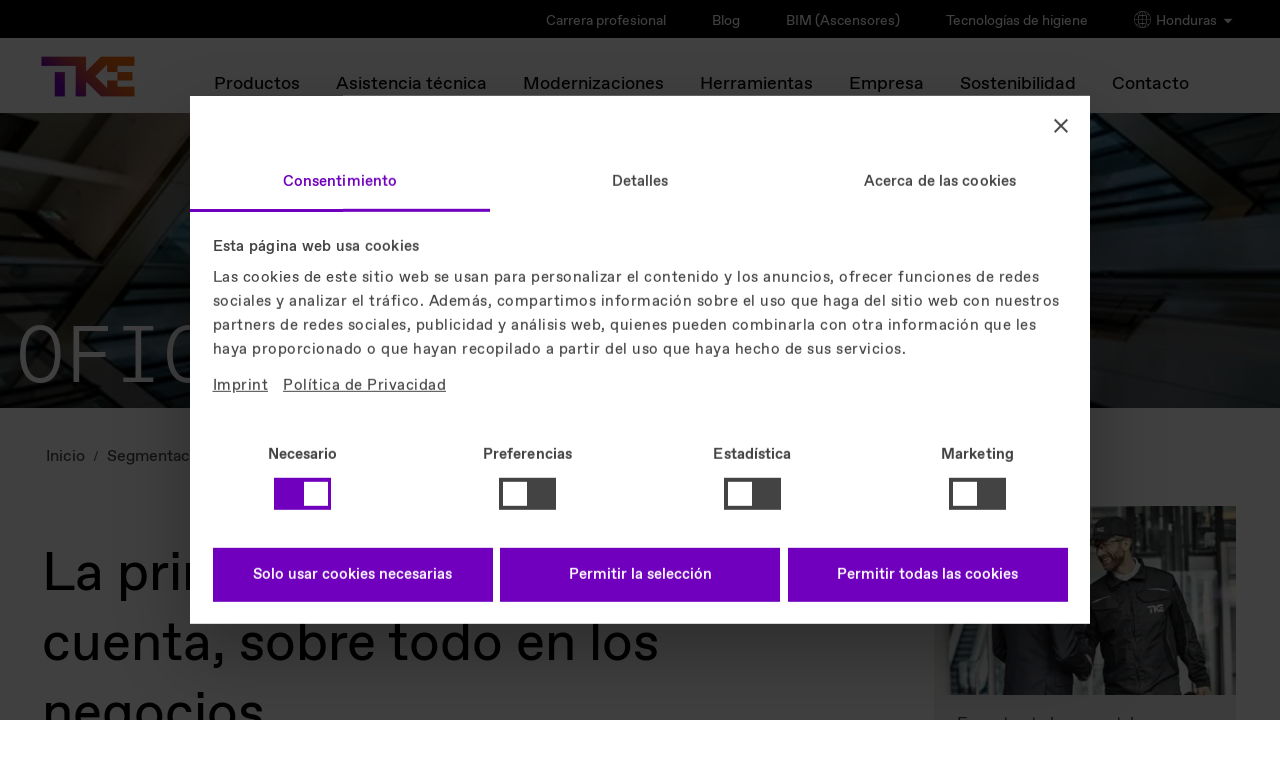

--- FILE ---
content_type: text/html
request_url: https://www.tkelevator.com/hn-es/segmentacion/oficinas/
body_size: 22777
content:


	



<!DOCTYPE html>
<html lang="es-LA" class="no-js"
xmlns="http://www.w3.org/1999/xhtml"
xmlns:ui="http://java.sun.com/jsf/facelets"
xmlns:h="http://java.sun.com/jsf/html"
xmlns:f="http://java.sun.com/jsf/core"
xmlns:p="http://xmlns.jcp.org/jsf/passthrough"
xmlns:pf="http://primefaces.org/ui"
xmlns:t="http://myfaces.apache.org/tomahawk"
xmlns:cc="http://java.sun.com/jsf/composite/thyssen"
xmlns:c="http://java.sun.com/jsp/jstl/core">
<style>
#header .selector .language-select.active ul {
max-height: 1000px !important;
}
/* Default: hide on larger screens */
.dots-image-show-on-mobile-only {
display: none;
}
/* Show only on small screens (mobile) */
@media only screen and (max-width: 767px) {
.dots-image-show-on-mobile-only {
display: block !important;
}
}
@media only screen and (max-width: 767px) {
.dots-image-hide-on-mobile {
display: none !important;
}
div.last-visible > a.back-button {
color: #000 !important;
}
}
}
ul > div.brand-extended {
display: contents;
}
ul > div {
display: contents;
}
p.roof-line {
color: #000;
}
#logo-wrapper span#logo {
color: #000;
}
div.columns-limiter a.close {
color: #fff !important;
}
div.country-lang a {
background: #f6f6f6;
}
div.country-lang p {
background: #f6f6f6;
}
.new-footer-social li a {
display: inline-flex; /* allows padding + alignment */
justify-content: center;
align-items: center; /* vertically center the icon */
width: 44px; /* minimum touch width */
height: 44px; /* minimum touch height */
padding: 0; /* padding not needed, size handled by width/height */
box-sizing: border-box; /* ensure dimensions include borders/padding */
}
.new-footer-social li a img {
width: 24px; /* keep icon size */
height: 24px;
}
</style>
<head>
<meta charset="utf-8" />
<meta http-equiv="X-UA-Compatible" content="IE=edge" />
<meta name="HandheldFriendly" content="True" />
<meta name="viewport" content="width=device-width, initial-scale=1" />
<meta http-equiv="cleartype" content="on" />
<meta http-equiv="Access-Control-Allow-Origin" content="https://elevator.canto.global/">
<meta http-equiv="Access-Control-Allow-Origin" content="https://elevator.canto.global/*">
<meta http-equiv="Access-Control-Allow-Origin" content="*" />
<!-- DYNAMIC META TAGS -->
<title>Escritórios - TK Elevator</title>
<!-- HREFLANG -->
<link rel="alternate" hreflang="en-ae" href="https://www.tkelevator.com/ae-en/applications/office/"/>
<link rel="alternate" hreflang="ar-ae" href="https://www.tkelevator.com/ae-ar/%D8%A7%D9%84%D8%AA%D8%B7%D8%A8%D9%8A%D9%82%D8%A7%D8%AA/%D8%A7%D9%84%D9%85%D9%82%D8%B1%D8%A7%D8%AA-%D8%A7%D9%84%D8%A5%D8%AF%D8%A7%D8%B1%D9%8A%D8%A9/"/>
<link rel="alternate" hreflang="es-ar" href="https://www.tkelevator.com/ar-es/segmentacion/oficinas/"/>
<link rel="alternate" hreflang="de-at" href="https://www.tkelevator.com/at-de/gebaeudetypen/buerogebaeude/"/>
<link rel="alternate" hreflang="en-au" href="https://www.tkelevator.com/au-en/applications/office/"/>
<link rel="alternate" hreflang="en-bd" href="https://www.tkelevator.com/bd-en/applications/office/"/>
<link rel="alternate" hreflang="fr-be" href="https://www.tkelevator.com/be-fr/types-de-batiments/bureaux/"/>
<link rel="alternate" hreflang="nl-be" href="https://www.tkelevator.com/be-nl/bouwtypes/kantoren/"/>
<link rel="alternate" hreflang="en-bh" href="https://www.tkelevator.com/bh-en/applications/office/"/>
<link rel="alternate" hreflang="ar-bh" href="https://www.tkelevator.com/bh-ar/%D8%A7%D9%84%D8%AA%D8%B7%D8%A8%D9%8A%D9%82%D8%A7%D8%AA/%D8%A7%D9%84%D9%85%D9%82%D8%B1%D8%A7%D8%AA-%D8%A7%D9%84%D8%A5%D8%AF%D8%A7%D8%B1%D9%8A%D8%A9/"/>
<link rel="alternate" hreflang="en-ca" href="https://www.tkelevator.com/ca-en/applications/office/"/>
<link rel="alternate" hreflang="fr-ca" href="https://www.tkelevator.com/ca-fr/applications/bureaux/"/>
<link rel="alternate" hreflang="fr-ch" href="https://www.tkelevator.com/ch-fr/types-de-batiments/bureaux/"/>
<link rel="alternate" hreflang="de-ch" href="https://www.tkelevator.com/ch-de/gebaeudetypen/buerogebaeude/"/>
<link rel="alternate" hreflang="es-cl" href="https://www.tkelevator.com/cl-es/segmentacion/oficinas/"/>
<link rel="alternate" hreflang="en-cn" href="https://www.tkelevator.com.cn/cn-en/applications/office/"/>
<link rel="alternate" hreflang="zh-cn" href="https://www.tkelevator.com.cn/cn-zh/applications/office/"/>
<link rel="alternate" hreflang="es-co" href="https://www.tkelevator.com/co-es/segmentacion/oficinas/"/>
<link rel="alternate" hreflang="es-cr" href="https://www.tkelevator.com/cr-es/segmentacion/oficinas/"/>
<link rel="alternate" hreflang="cs-cz" href="https://www.tkelevator.com/cz-cs/typy-budov/kancela%C5%99e/"/>
<link rel="alternate" hreflang="de-de" href="https://www.tkelevator.com/de-de/gebaeudetypen/buerogebaeude/"/>
<link rel="alternate" hreflang="da-dk" href="https://www.tkelevator.com/dk-da/bygningstyper/kontorer/"/>
<link rel="alternate" hreflang="en-eg" href="https://www.tkelevator.com/eg-en/applications/office/"/>
<link rel="alternate" hreflang="ar-eg" href="https://www.tkelevator.com/eg-ar/%D8%A7%D9%84%D8%AA%D8%B7%D8%A8%D9%8A%D9%82%D8%A7%D8%AA/%D8%A7%D9%84%D9%85%D9%82%D8%B1%D8%A7%D8%AA-%D8%A7%D9%84%D8%A5%D8%AF%D8%A7%D8%B1%D9%8A%D8%A9/"/>
<link rel="alternate" hreflang="es-es" href="https://www.tkelevator.com/es-es/tipos-de-edificios/oficinas/"/>
<link rel="alternate" hreflang="fr-fr" href="https://www.tkelevator.com/fr-fr/types-de-batiments/bureaux/"/>
<link rel="alternate" hreflang="es-gt" href="https://www.tkelevator.com/gt-es/segmentacion/oficinas/"/>
<link rel="alternate" hreflang="en-hk" href="https://www.tkelevator.com/hk-en/applications/office/"/>
<link rel="alternate" hreflang="zh-hk" href="https://www.tkelevator.com/hk-zh/applications/office/"/>
<link rel="alternate" hreflang="es-hn" href="https://www.tkelevator.com/hn-es/segmentacion/oficinas/"/>
<link rel="alternate" hreflang="hr-hr" href="https://www.tkelevator.com/hr-hr/vrste-zgrada/ured/"/>
<link rel="alternate" hreflang="hu-hu" href="https://www.tkelevator.com/hu-hu/epuelett%C3%ADpusok/irodahazak/"/>
<link rel="alternate" hreflang="en-id" href="https://www.tkelevator.com/id-en/applications/office/"/>
<link rel="alternate" hreflang="he-il" href="https://www.tkelevator.com/il-he/%D7%A1%D7%95%D7%92%D7%99-%D7%91%D7%A0%D7%99%D7%99%D7%A0%D7%99%D7%9D/%D7%9E%D7%A9%D7%A8%D7%93/"/>
<link rel="alternate" hreflang="en-in" href="https://www.tkelevator.com/in-en/applications/office/"/>
<link rel="alternate" hreflang="it-it" href="https://www.tkelevator.com/it-it/tipi-di-edifici/uffici/"/>
<link rel="alternate" hreflang="en-jo" href="https://www.tkelevator.com/jo-en/applications/office/"/>
<link rel="alternate" hreflang="en-kh" href="https://www.tkelevator.com/kh-en/applications/office/"/>
<link rel="alternate" hreflang="en-kr" href="https://www.tkelevator.com/kr-en/applications/office/"/>
<link rel="alternate" hreflang="ko-kr" href="https://www.tkelevator.com/kr-ko/%EC%A0%81%EC%9A%A9-%EB%B2%94%EC%9C%84/%EC%98%A4%ED%94%BC%EC%8A%A4/"/>
<link rel="alternate" hreflang="en-kw" href="https://www.tkelevator.com/kw-en/applications/office/"/>
<link rel="alternate" hreflang="ar-kw" href="https://www.tkelevator.com/kw-ar/%D8%A7%D9%84%D8%AA%D8%B7%D8%A8%D9%8A%D9%82%D8%A7%D8%AA/%D8%A7%D9%84%D9%85%D9%82%D8%B1%D8%A7%D8%AA-%D8%A7%D9%84%D8%A5%D8%AF%D8%A7%D8%B1%D9%8A%D8%A9/"/>
<link rel="alternate" hreflang="de-lu" href="https://www.tkelevator.com/lu-de/gebaeudetypen/buerogebaeude/"/>
<link rel="alternate" hreflang="fr-lu" href="https://www.tkelevator.com/lu-fr/types-de-batiments/bureaux/"/>
<link rel="alternate" hreflang="es-mx" href="https://www.tkelevator.com/mx-es/segmentacion/oficinas/"/>
<link rel="alternate" hreflang="en-my" href="https://www.tkelevator.com/my-en/applications/office/"/>
<link rel="alternate" hreflang="nl-nl" href="https://www.tkelevator.com/nl-nl/bouwtypes/kantoren/"/>
<link rel="alternate" hreflang="no-no" href="https://www.tkelevator.com/no-no/bygningstyper/kontor/"/>
<link rel="alternate" hreflang="en-nz" href="https://www.tkelevator.com/nz-en/applications/office/"/>
<link rel="alternate" hreflang="es-pa" href="https://www.tkelevator.com/pa-es/segmentacion/oficinas/"/>
<link rel="alternate" hreflang="es-pe" href="https://www.tkelevator.com/pe-es/segmentacion/oficinas/"/>
<link rel="alternate" hreflang="pl-pl" href="https://www.tkelevator.com/pl-pl/rodzaje-budynkow/budynki-biurowe/"/>
<link rel="alternate" hreflang="pt-pt" href="https://www.tkelevator.com/pt-pt/tipos-de-edif%C3%ADcios/escritorio/"/>
<link rel="alternate" hreflang="pt-br" href="https://www.tkelevator.com/br-pt/aplica%C3%A7%C3%B5es/office/"/>
<link rel="alternate" hreflang="es-py" href="https://www.tkelevator.com/py-es/segmentacion/oficinas/"/>
<link rel="alternate" hreflang="en-qa" href="https://www.tkelevator.com/qa-en/applications/office/"/>
<link rel="alternate" hreflang="ar-qa" href="https://www.tkelevator.com/qa-ar/%D8%A7%D9%84%D8%AA%D8%B7%D8%A8%D9%8A%D9%82%D8%A7%D8%AA/%D8%A7%D9%84%D9%85%D9%82%D8%B1%D8%A7%D8%AA-%D8%A7%D9%84%D8%A5%D8%AF%D8%A7%D8%B1%D9%8A%D8%A9/"/>
<link rel="alternate" hreflang="ro-ro" href="https://www.tkelevator.com/ro-ro/tipuri-de-cl%C4%83diri/cl%C4%83diri-de-birouri/"/>
<link rel="alternate" hreflang="en-sa" href="https://www.tkelevator.com/sa-en/applications/office/"/>
<link rel="alternate" hreflang="ar-sa" href="https://www.tkelevator.com/sa-ar/%D8%A7%D9%84%D8%AA%D8%B7%D8%A8%D9%8A%D9%82%D8%A7%D8%AA/%D8%A7%D9%84%D9%85%D9%82%D8%B1%D8%A7%D8%AA-%D8%A7%D9%84%D8%A5%D8%AF%D8%A7%D8%B1%D9%8A%D8%A9/"/>
<link rel="alternate" hreflang="sv-se" href="https://www.tkelevator.com/se-sv/byggnadstyper/kontorsbyggnader/"/>
<link rel="alternate" hreflang="en-sg" href="https://www.tkelevator.com/sg-en/applications/office/"/>
<link rel="alternate" hreflang="es-sv" href="https://www.tkelevator.com/sv-es/segmentacion/oficinas/"/>
<link rel="alternate" hreflang="en-th" href="https://www.tkelevator.com/th-en/applications/office/"/>
<link rel="alternate" hreflang="tr-tr" href="https://www.tkelevator.com/tr-tr/uygulamalar/ofis-projeleri/"/>
<link rel="alternate" hreflang="en-tw" href="https://www.tkelevator.com/tw-en/applications/office/"/>
<link rel="alternate" hreflang="zh-tw" href="https://www.tkelevator.com/tw-zh/applications/office/"/>
<link rel="alternate" hreflang="en-gb" href="https://www.tkelevator.com/uk-en/building-types/office/"/>
<link rel="alternate" hreflang="es-uy" href="https://www.tkelevator.com/uy-es/segmentacion/oficinas/"/>
<link rel="alternate" hreflang="en-vn" href="https://www.tkelevator.com/vn-en/applications/office/"/>
<link rel="alternate" hreflang="vi-vn" href="https://www.tkelevator.com/vn-vi/applications/office/"/>
<!-- HREFLANG -->
<meta name="description" content="Escritórios - TK Elevator" />
<meta name="robots" content="index, follow" />
<link rel="canonical" href="https://www.tkelevator.com/hn-es/segmentacion/oficinas/" />
<!-- META IMAGE -->
<meta name="image" content='https://www.tkelevator.com/media/building_type_navigation/office/header_image_w450.webp'/>
<!-- META IMAGE -->
<link rel="apple-touch-icon-precomposed" sizes="152x152" href="../../../media/system_files/assets/favicon/apple-touch-icon.webp" />
<link rel="apple-touch-icon-precomposed" sizes="120x120" href="../../../media/system_files/assets/favicon/apple-touch-icon.webp" />
<link rel="apple-touch-icon-precomposed" sizes="76x76" href="../../../media/system_files/assets/favicon/apple-touch-icon.webp" />
<link rel="apple-touch-icon-precomposed" href="../../../media/system_files/assets/favicon/apple-touch-icon.webp" />
<meta name="msapplication-TileImage" content="../../../media/system_files/assets/favicon/mstile-150x150.webp" />
<meta name="msapplication-TileColor" content="#222222" />
<meta name="category" content="[]" />
<link rel="icon" href="/media/system_files/assets/favicon/favicon.ico" type="image/x-icon" />
<!-- TEST!!! -->
<link rel="shortcut icon" href="/media/system_files/assets/favicon/favicon.ico" type="image/x-icon" />
<meta name="search-title" content="
,Segmentacion,Oficinas
"/>
<meta property="og:title" content="Escritórios - TK Elevator" />
<meta property="og:site_name" content="TK Elevator" />
<meta property="og:url" content="https://www.tkelevator.com/hn-es/segmentacion/oficinas/" />
<meta property="og:type" content="Escritórios - TK Elevator" />
<meta property="og:type" content="article" />
<meta property="og:image" content="https://www.tkelevator.com/media/system_files/assets/tke_logo_rgb_standard_gradient_no_padding_image_w1200_h630.webp" />
<meta property="og:image:secure_url" content="https://www.tkelevator.com/media/system_files/assets/tke_logo_rgb_standard_gradient_no_padding_image_w1200_h630.webp" />
<meta property="og:image:width" content="1200" />
<meta property="og:image:height" content="630" />
<meta name="google-site-verification" content="GelLa6A5lOzaNM3jHURVsyCfM3XIG_QVRE_NIIQRJCY" />
<link rel="stylesheet" href="/media/system_files/css/fonts-css.css?v=1768213375327" />
<link rel="preload" href="/media/system_files/css/fonts-css.css?v=1768213375327" as="style"/>
<link rel="stylesheet" href="/media/system_files/css/css_min/redesign_main-min.css?v=1768213375327" />
<link rel="preload" href="/media/system_files/css/css_min/redesign_main-min.css?v=1768213375327" as="style"/>
<link rel="stylesheet" href="/media/system_files/css/css_min/wow-min.css?v=1768213375327" />
<link rel="preload" href="/media/system_files/css/css_min/wow-min.css?v=1768213375327" as="style"/>
<link rel="stylesheet" href="/media/system_files/css/css_min/redesign_additional-min.css?v=1768213375327" />
<link rel="preload" href="/media/system_files/css/css_min/redesign_additional-min.css?v=1768213375327" as="style"/>
<link rel="stylesheet" href="/media/system_files/css/q4u-ie-min.css?v=1768213375327"/>
<link rel="preload" href="/media/system_files/css/q4u-ie-min.css?v=1768213375327" as="style"/>
<link rel="preload" href="/media/system_files/css/css_min/contact-widget-min.css?v=1768213375327" as="style"/>
<link rel="stylesheet" href="/media/system_files/css/css_min/contact-widget-min.css?v=1768213375327"/>
<link rel="preload" href="/media/system_files/css/css_min/site-fs-min.css?v=1768213375327" as="style"/>
<link rel="stylesheet" href="/media/system_files/css/css_min/site-fs-min.css?v=1768213375327"/>
<link rel="stylesheet" href="/media/system_files/css/css_min/es_search_style-min.css"/>
<link rel="preload" href="/media/system_files/css/css_min/es_search_style-min.css" as="style"/>
<!--External-->
<!--External-->
<link rel="preload" href="/media/system_files/js/modernizrcustom.js" as="script"/>
<link href="//e.video-cdn.net/v2/embed.js" />
<!-- script for friendly-captcha - -->
<script
type="module"
src="/media/system_files/js/js_min/friendly-challenge-min.js"
async
defer
></script>
<!--GOOGLE-->
<script>(function(w,d,s,l,i){w[l]=w[l]||[];w[l].push({'gtm.start':
new Date().getTime(),event:'gtm.js'});var f=d.getElementsByTagName(s)[0],
j=d.createElement(s),dl=l!='dataLayer'?'&l='+l:'';j.async=true;j.src=
'https://www.googletagmanager.com/gtm.js?id='+i+dl;f.parentNode.insertBefore(j,f);
})(window,document,'script','dataLayer','GTM-5TXFP4X');</script>
<!--GOOGLE-->
<script>
var learnMoreNewsSlider;
</script>
<script src="/media/system_files/js/jquerymin.js"></script>
<link rel="preload" href="/media/system_files/css/css_min/select2-min.css?v=1768213375327" as="style"/>
<link rel="stylesheet" href="/media/system_files/css/css_min/select2-min.css?v=1768213375327"/>
<link rel="preload" href="/media/system_files/css/css_min/select2-tke-theme-min.css?v=1768213375327" as="style"/>
<link rel="stylesheet" href="/media/system_files/css/css_min/select2-tke-theme-min.css?v=1768213375327"/>


</head>
<body class="content_page es-es lang-es_la preview" >
<span id="bckttp"></span>
<div id="loading-spinner">
<div class="spinner"></div>
</div>
<div role="region" aria-label="Skip Navigation Link">
<a href="#skip-navi" class="visuallyhidden">Skip Navigation</a>
</div>
<!--googleoff: all--><!--googleon: anchor-->
<header id="header">
<div class="head" >
<div class="brand">
<p class="roof-line">TK Elevator</p>
<p class="brand-name">Honduras</p>
</div>
<a href="/hn-es/" id="logo-wrapper">
<span id="logo">TK Elevator</span>
<span id="claim">engineering. tomorrow. together.</span>
</a>
<div class="metanavi">
<ul>
<li >
<a href="https://www.tkelevator.com/hn-es/carrera" target=""> Carrera profesional </a>
</li>
<li >
<a href="https://www.tkelevator.com/hn-es/blog/" target=""> Blog </a>
</li>
<li >
<a href="https://bimlas.br.tkelevator.com/?utm_source=site&utm_campaign=site-redirect" target="_blank"> BIM (Ascensores) </a>
</li>
<li >
<a href="https://www.tkelevator.com/hn-es/content-page-554.html" target=""> Tecnologías de higiene </a>
</li>
<li class="brand-extended selector-click">
<img src="https://www.tkelevator.com/media/system_files/assets/globe.png" height="17px" width="17px" class="globe-selector-img" alt="globe" />
Honduras
<img src="https://www.tkelevator.com/media/system_files/assets/arrow_down.png" height="12px" width="12px" class="icon-selector-img" alt="arrow_down" />
</li>
</ul>
<div class="full-container-module">
<div class="container">
<div class="top-section">
<p class="back-button-selector">Atrás</p>
<span class="h1">ELIGE TU PAÍS / REGIÓN</span>
<div class="continents">
<span class="selected-continent"></span>
<div>
<p>Américas </p>
</div>
<div>
<p>Asia </p>
</div>
<div>
<p>Europa </p>
</div>
<div>
<p>Oriente Medio y África </p>
</div>
</div>
</div>
<div class="bottom-section">
<div class="country-lang-container">
<div class="country-lang">
<p>Argentina</p>
<a href="https://www.tkelevator.com/ar-es/" aria-label="Argentina - Español">Español</a>
</div>
<div class="country-lang">
<p>Brasil</p>
<a href="https://www.tkelevator.com/br-pt/" aria-label="Brasil - Português">Português</a>
</div>
<div class="country-lang">
<p>Canada</p>
<a href="https://www.tkelevator.com/ca-fr/" aria-label="Canada - Français">Français</a>
<a href="https://www.tkelevator.com/ca-en/" aria-label="Canada - English">English</a>
</div>
<div class="country-lang">
<p>Chile</p>
<a href="https://www.tkelevator.com/cl-es/" aria-label="Chile - Español">Español</a>
</div>
<div class="country-lang">
<p>Colombia</p>
<a href="https://www.tkelevator.com/co-es/" aria-label="Colombia - Español">Español</a>
</div>
<div class="country-lang">
<p>Costa Rica</p>
<a href="https://www.tkelevator.com/cr-es/" aria-label="Costa Rica - Español">Español</a>
</div>
<div class="country-lang">
<p>El Salvador</p>
<a href="https://www.tkelevator.com/sv-es/" aria-label="El Salvador - Español">Español</a>
</div>
<div class="country-lang">
<p>Guatemala</p>
<a href="https://www.tkelevator.com/gt-es/" aria-label="Guatemala - Español">Español</a>
</div>
<div class="country-lang">
<p>Honduras</p>
<a href="https://www.tkelevator.com/hn-es/" aria-label="Honduras - Español">Español</a>
</div>
<div class="country-lang">
<p>México</p>
<a href="https://www.tkelevator.com/mx-es/" aria-label="México - Español">Español</a>
</div>
<div class="country-lang">
<p>Panamá</p>
<a href="https://www.tkelevator.com/pa-es/" aria-label="Panamá - Español">Español</a>
</div>
<div class="country-lang">
<p>Paraguay</p>
<a href="https://www.tkelevator.com/py-es/" aria-label="Paraguay - Español">Español</a>
</div>
<div class="country-lang">
<p>Perú</p>
<a href="https://www.tkelevator.com/pe-es/" aria-label="Perú - Español">Español</a>
</div>
<div class="country-lang">
<p>Uruguay</p>
<a href="https://www.tkelevator.com/uy-es/" aria-label="Uruguay - Español">Español</a>
</div>
<div class="country-lang">
<p>USA</p>
<a href="https://www.tkelevator.com/us-en/" aria-label="USA - English">English</a>
</div>
</div>
<div class="country-lang-container">
<div class="country-lang">
<p>Australia</p>
<a href="https://www.tkelevator.com/au-en/" aria-label="Australia - English">English</a>
</div>
<div class="country-lang">
<p>Bangladesh</p>
<a href="https://www.tkelevator.com/bd-en/" aria-label="Bangladesh - English">English</a>
</div>
<div class="country-lang">
<p>Cambodia</p>
<a href="https://www.tkelevator.com/kh-en/" aria-label="Cambodia - English">English</a>
</div>
<div class="country-lang">
<p>China | 中国</p>
<a href="https://tkelevator.com.cn/cn-en/" aria-label="China | 中国 - English">English</a>
<a href="https://tkelevator.com.cn/cn-zh/" aria-label="China | 中国 - 中文">中文</a>
</div>
<div class="country-lang">
<p>Hong Kong SAR | 香港</p>
<a href="https://www.tkelevator.com/hk-en/" aria-label="Hong Kong SAR | 香港 - English">English</a>
<a href="https://www.tkelevator.com/hk-zh/" aria-label="Hong Kong SAR | 香港 - 中文">中文</a>
</div>
<div class="country-lang">
<p>India</p>
<a href="https://www.tkelevator.com/in-en/" aria-label="India - English">English</a>
</div>
<div class="country-lang">
<p>Indonesia</p>
<a href="https://www.tkelevator.com/id-en/" aria-label="Indonesia - English">English</a>
</div>
<div class="country-lang">
<p>Korea | 대한민국</p>
<a href="https://www.tkelevator.com/kr-en/" aria-label="Korea | 대한민국 - English">English</a>
<a href="https://www.tkelevator.com/kr-ko/" aria-label="Korea | 대한민국 - 한국어">한국어</a>
</div>
<div class="country-lang">
<p>Malaysia</p>
<a href="https://www.tkelevator.com/my-en/" aria-label="Malaysia - English">English</a>
</div>
<div class="country-lang">
<p>New Zealand</p>
<a href="https://www.tkelevator.com/nz-en/" aria-label="New Zealand - English">English</a>
</div>
<div class="country-lang">
<p>Singapore</p>
<a href="https://www.tkelevator.com/sg-en/" aria-label="Singapore - English">English</a>
</div>
<div class="country-lang">
<p>Taiwan | 台灣</p>
<a href="https://www.tkelevator.com/tw-en/" aria-label="Taiwan | 台灣 - English">English</a>
<a href="https://www.tkelevator.com/tw-zh/" aria-label="Taiwan | 台灣 - 中文">中文</a>
</div>
<div class="country-lang">
<p>Thailand</p>
<a href="https://www.tkelevator.com/th-en/" aria-label="Thailand - English">English</a>
</div>
<div class="country-lang">
<p>Vietnam | Việt Nam</p>
<a href="https://www.tkelevator.com/vn-en/" aria-label="Vietnam | Việt Nam - English">English</a>
<a href="https://www.tkelevator.com/vn-vi/" aria-label="Vietnam | Việt Nam - Tiếng Việt">Tiếng Việt</a>
</div>
</div>
<div class="country-lang-container">
<div class="country-lang">
<p>Belgique | België</p>
<a href="https://www.tkelevator.com/be-fr/" aria-label="Belgique | België - Français">Français</a>
<a href="https://www.tkelevator.com/be-nl/" aria-label="Belgique | België - Nederlands">Nederlands</a>
</div>
<div class="country-lang">
<p>Česká republika</p>
<a href="https://www.tkelevator.com/cz-cs/" aria-label="Česká republika - čeština">čeština</a>
</div>
<div class="country-lang">
<p>Danmark</p>
<a href="https://www.tkelevator.com/dk-da/" aria-label="Danmark - Dansk">Dansk</a>
</div>
<div class="country-lang">
<p>Deutschland</p>
<a href="https://www.tkelevator.com/de-de/" aria-label="Deutschland - Deutsch">Deutsch</a>
</div>
<div class="country-lang">
<p>España</p>
<a href="https://www.tkelevator.com/es-es/" aria-label="España - Español">Español</a>
</div>
<div class="country-lang">
<p>France</p>
<a href="https://www.tkelevator.com/fr-fr/" aria-label="France - Français">Français</a>
</div>
<div class="country-lang">
<p>Hrvatska</p>
<a href="https://www.tkelevator.com/hr-hr/" aria-label="Hrvatska - Hrvatski">Hrvatski</a>
</div>
<div class="country-lang">
<p>Italia</p>
<a href="https://www.tkelevator.com/it-it/" aria-label="Italia - Italiano">Italiano</a>
</div>
<div class="country-lang">
<p>Luxemburg | Luxembourg</p>
<a href="https://www.tkelevator.com/lu-de/" aria-label="Luxemburg | Luxembourg - Deutsch">Deutsch</a>
<a href="https://www.tkelevator.com/lu-fr/" aria-label="Luxemburg | Luxembourg - Français">Français</a>
</div>
<div class="country-lang">
<p>Magyarország</p>
<a href="https://www.tkelevator.com/hu-hu/" aria-label="Magyarország - Magyar">Magyar</a>
</div>
<div class="country-lang">
<p>Nederland</p>
<a href="https://www.tkelevator.com/nl-nl/" aria-label="Nederland - Nederlands">Nederlands</a>
</div>
<div class="country-lang">
<p>Norge</p>
<a href="https://www.tkelevator.com/no-no/" aria-label="Norge - Norsk">Norsk</a>
</div>
<div class="country-lang">
<p>Österreich</p>
<a href="https://www.tkelevator.com/at-de/" aria-label="Österreich - Deutsch">Deutsch</a>
</div>
<div class="country-lang">
<p>Polska</p>
<a href="https://www.tkelevator.com/pl-pl/" aria-label="Polska - Polskie">Polskie</a>
</div>
<div class="country-lang">
<p>Portugal</p>
<a href="https://www.tkelevator.com/pt-pt/" aria-label="Portugal - Português">Português</a>
</div>
<div class="country-lang">
<p>România</p>
<a href="https://www.tkelevator.com/ro-ro/" aria-label="România - Română">Română</a>
</div>
<div class="country-lang">
<p>Suisse | Schweiz</p>
<a href="https://www.tkelevator.com/ch-fr/" aria-label="Suisse | Schweiz - Français">Français</a>
<a href="https://www.tkelevator.com/ch-de/" aria-label="Suisse | Schweiz - Deutsch">Deutsch</a>
</div>
<div class="country-lang">
<p>Sverige</p>
<a href="https://www.tkelevator.com/se-sv/" aria-label="Sverige - Svenska">Svenska</a>
</div>
<div class="country-lang">
<p>Türkiye</p>
<a href="https://www.tkelevator.com/tr-tr/" aria-label="Türkiye - Türkçe">Türkçe</a>
</div>
<div class="country-lang">
<p>United Kingdom</p>
<a href="https://www.tkelevator.com/uk-en/" aria-label="United Kingdom - English">English</a>
</div>
<div class="country-lang">
<p>Россия</p>
<a href="https://tkelevator.ru/" aria-label="Россия - Pусский">Pусский</a>
</div>
</div>
<div class="country-lang-container">
<div class="country-lang">
<p>Israel | ישראל</p>
<a href="https://www.tkelevator.com/il-he/" aria-label="Israel | ישראל - עִברִית">עִברִית</a>
</div>
<div class="country-lang">
<p>Jordan</p>
<a href="https://www.tkelevator.com/jo-en/" aria-label="Jordan - English">English</a>
</div>
<div class="country-lang">
<p> الإمارات العربية المتحدة | UAE</p>
<a href="https://www.tkelevator.com/ae-ar/" aria-label=" الإمارات العربية المتحدة | UAE - العربية">العربية</a>
<a href="https://www.tkelevator.com/ae-en/" aria-label=" الإمارات العربية المتحدة | UAE - English">English</a>
</div>
<div class="country-lang">
<p> البحرين | Bahrain</p>
<a href="https://www.tkelevator.com/bh-ar/" aria-label=" البحرين | Bahrain - العربية">العربية</a>
<a href="https://www.tkelevator.com/bh-en/" aria-label=" البحرين | Bahrain - English">English</a>
</div>
<div class="country-lang">
<p>الكويت | Kuwait</p>
<a href="https://www.tkelevator.com/kw-ar/" aria-label="الكويت | Kuwait - العربية">العربية</a>
<a href="https://www.tkelevator.com/kw-en/" aria-label="الكويت | Kuwait - English">English</a>
</div>
<div class="country-lang">
<p>المملكة العربية السعودية | Saudi Arabia</p>
<a href="https://www.tkelevator.com/sa-ar/" aria-label="المملكة العربية السعودية | Saudi Arabia - العربية">العربية</a>
<a href="https://www.tkelevator.com/sa-en/" aria-label="المملكة العربية السعودية | Saudi Arabia - English">English</a>
</div>
<div class="country-lang">
<p>قطر | Qatar</p>
<a href="https://www.tkelevator.com/qa-ar/" aria-label="قطر | Qatar - العربية">العربية</a>
<a href="https://www.tkelevator.com/qa-en/" aria-label="قطر | Qatar - English">English</a>
</div>
<div class="country-lang">
<p>مصر | Egypt</p>
<a href="https://www.tkelevator.com/eg-ar/" aria-label="مصر | Egypt - العربية">العربية</a>
<a href="https://www.tkelevator.com/eg-en/" aria-label="مصر | Egypt - English">English</a>
</div>
</div>
</div>
</div>
<div class="bottom-black-select">
<span>Acceda al sitio web mundial de TKE</span>
<div>
<a class="eng" href="https://www.tkelevator.com/global-en/" aria-label="Navigation - go to global EN">English <svg version="1.1" id="icon" xmlns="http://www.w3.org/2000/svg" xmlns:xlink="http://www.w3.org/1999/xlink" x="0px" y="0px"viewBox="0 0 14 14" enable-background="new 0 0 14 14" xml:space="preserve"><polygon fill="#fff" points="39.71,11.29 38.29,12.71 56.59,31 4,31 4,33 56.59,33 38.29,51.29 39.71,52.71 60.41,32 "/></svg></a>
<a class="deu" href="https://www.tkelevator.com/global-de/" aria-label="Navigation - go to global DE">Deutsch <svg version="1.1" id="icon" xmlns="http://www.w3.org/2000/svg" xmlns:xlink="http://www.w3.org/1999/xlink" x="0px" y="0px"viewBox="0 0 14 14" enable-background="new 0 0 14 14" xml:space="preserve"><polygon fill="#fff" points="39.71,11.29 38.29,12.71 56.59,31 4,31 4,33 56.59,33 38.29,51.29 39.71,52.71 60.41,32 "/></svg></a>
</div>
</div>
</div>
<div class="blur-overlay"></div>
</div>
</div>
<nav class="mainnavi init" aria-label="Navegación"> <!-- Main Navigation Template -->
<div class="menu-wrapper">
<a class="menu">
<span>
Menú
</span>
</a>
<div class="navigation-content">
<ul>
<li class="deeper-navi">
<a href="/hn-es/productos/" aria-label="Productos main navigation link">Productos</a><div class="dropdown-layer">
<div class="layer-wrapper">
<div class="columns-limiter">
<a class="back-button">Atrás</a>
<div class="columns">
<div class="column">
<ul>
<li>
<span>Overview</span>
<a href="/hn-es/productos/" aria-label="Productos overview link">Productos</a>
</li><li class="deeper-navi">
<a href="/hn-es/productos/ascensores/" aria-label="Ascensores overview link">
Ascensores
<span class="deeper-nav-arrow"></span>
</a>
<div class="column">
<ul>
<li>
<span>Overview</span>
<a href="/hn-es/productos/ascensores/" aria-label="Ascensores detail page">Ascensores</a>
</li><li>
<a href="/hn-es/productos/ascensores/enta100/" aria-label="enta100 detail page">
enta100
</a>
</li><li>
<a href="/hn-es/productos/ascensores/meta100/" aria-label="meta100 detail page">
meta100
</a>
</li><li>
<a href="/hn-es/productos/ascensores/synergy-100/" aria-label="synergy 100 detail page">
synergy 100
</a>
</li><li>
<a href="/hn-es/productos/ascensores/synergy-200/" aria-label="synergy 200 detail page">
synergy 200
</a>
</li><li>
<a href="/hn-es/productos/ascensores/evolution-300/" aria-label="evolution 300 detail page">
evolution 300
</a>
</li><li>
<a href="/hn-es/productos/ascensores/evolution-200/" aria-label="evolution 200 detail page">
evolution 200
</a>
</li><li>
<a href="/hn-es/productos/ascensores/montacargasveh%C3%ADculos/" aria-label="Montacargas/Vehículos detail page">
Montacargas/Vehículos
</a>
</li><li>
<a href="/hn-es/productos/ascensores/montaplato/" aria-label="Montaplato detail page">
Montaplato
</a>
</li><li>
<a href="/hn-es/productos/ascensores/panoramicos/" aria-label="Panorámicos detail page">
Panorámicos
</a>
</li><li>
<a href="/hn-es/productos/ascensores/elevadores-camilleros/" aria-label="Elevadores camilleros detail page">
Elevadores camilleros
</a>
</li><li class="language-switch-navigation">
</li>
</ul>
</div>
</li><li class="deeper-navi">
<a href="/hn-es/productos/escaleras-mecanicas/" aria-label="Escaleras mecánicas overview link">
Escaleras mecánicas
<span class="deeper-nav-arrow"></span>
</a>
<div class="column">
<ul>
<li>
<span>Overview</span>
<a href="/hn-es/productos/escaleras-mecanicas/" aria-label="Escaleras mecánicas detail page">Escaleras mecánicas</a>
</li><li>
<a href="/hn-es/productos/escaleras-mecanicas/tugela/" aria-label="tugela detail page">
tugela
</a>
</li><li>
<a href="/hn-es/productos/escaleras-mecanicas/velino-series/" aria-label="velino series detail page">
velino series
</a>
</li><li>
<a href="/hn-es/productos/escaleras-mecanicas/victoria/" aria-label="victoria detail page">
victoria
</a>
</li><li class="language-switch-navigation">
</li>
</ul>
</div>
</li><li class="deeper-navi">
<a href="/hn-es/productos/pasillos-rodantes/" aria-label="Pasillos rodantes overview link">
Pasillos rodantes
<span class="deeper-nav-arrow"></span>
</a>
<div class="column">
<ul>
<li>
<span>Overview</span>
<a href="/hn-es/productos/pasillos-rodantes/" aria-label="Pasillos rodantes detail page">Pasillos rodantes</a>
</li><li>
<a href="/hn-es/productos/pasillos-rodantes/iwalk/" aria-label="iwalk detail page">
iwalk
</a>
</li><li>
<a href="/hn-es/productos/pasillos-rodantes/orinoco/" aria-label="orinoco detail page">
orinoco
</a>
</li><li class="language-switch-navigation">
</li>
</ul>
</div>
</li><li class="deeper-navi">
<a href="/hn-es/productos/soluciones-digitales/" aria-label="Soluciones Digitales overview link">
Soluciones Digitales
<span class="deeper-nav-arrow"></span>
</a>
<div class="column">
<ul>
<li>
<span>Overview</span>
<a href="/hn-es/productos/soluciones-digitales/" aria-label="Soluciones Digitales detail page">Soluciones Digitales</a>
</li><li>
<a href="/hn-es/productos/soluciones-digitales/agile/" aria-label="AGILE detail page">
AGILE
</a>
</li><li class="language-switch-navigation">
</li>
</ul>
</div>
</li><li class="deeper-navi">
<a href="/hn-es/productos/accesibilidad/" aria-label="Accesibilidad overview link">
Accesibilidad
<span class="deeper-nav-arrow"></span>
</a>
<div class="column">
<ul>
<li>
<span>Overview</span>
<a href="/hn-es/productos/accesibilidad/" aria-label="Accesibilidad detail page">Accesibilidad</a>
</li><li class="deeper-navi">
<a href="/hn-es/productos/accesibilidad/plataformas-verticales/" aria-label="Plataformas Verticales overview link">
Plataformas Verticales
<span class="deeper-nav-arrow"></span>
</a>
<div class="column">
<ul>
<li>
<span>Overview</span>
<a href="/hn-es/productos/accesibilidad/plataformas-verticales/" aria-label="Plataformas Verticales detail page">Plataformas Verticales</a>
</li><li>
<a href="/hn-es/productos/accesibilidad/plataformas-verticales/easy-vertical-plataforma-vertical/" aria-label="Easy Vertical - Plataforma Vertical detail page">
Easy Vertical - Plataforma Vertical
</a>
</li><li>
<a href="/hn-es/productos/accesibilidad/plataformas-verticales/plataforma-inclinada-supra-linea/" aria-label="Plataforma Inclinada Supra Linea detail page">
Plataforma Inclinada Supra Linea
</a>
</li><li class="language-switch-navigation">
</li>
</ul>
</div>
</li><li>
<a href="/hn-es/productos/accesibilidad/levita-residencial/" aria-label="Levità - Residencial detail page">
Levità - Residencial
</a>
</li><li>
<a href="/hn-es/productos/accesibilidad/silla-salvaescalera/" aria-label="Silla salvaescalera detail page">
Silla salvaescalera
</a>
</li><li>
<a href="/hn-es/productos/accesibilidad/silla-de-traslado-para-piscina/" aria-label="Silla de traslado para piscina detail page">
Silla de traslado para piscina
</a>
</li><li>
<a href="/hn-es/productos/accesibilidad/levita-uso-restricto/" aria-label="Levità Uso Restricto detail page">
Levità Uso Restricto
</a>
</li><li>
<a href="/hn-es/productos/accesibilidad/elevadores-de-carga/" aria-label="Elevadores de Carga detail page">
Elevadores de Carga
</a>
</li><li class="language-switch-navigation">
</li>
</ul>
</div>
</li><li>
<a href="/hn-es/productos/soluciones-para-aeropuertos/" aria-label="Soluciones para aeropuertos detail page">
Soluciones para aeropuertos
</a>
</li><li>
<a href="/hn-es/productos/multi/" aria-label="MULTI detail page">
MULTI
</a>
</li><li>
<a href="/hn-es/productos/agile-llamada-anticipada/" aria-label="AGILE Llamada Anticipada detail page">
AGILE Llamada Anticipada
</a>
</li><li class="language-switch-navigation">
</li>
</ul>
</div>
</div>
</div>
</div>
</div>
</li><li class="deeper-navi">
<a href="/hn-es/asistencia-tecnica/" aria-label="Asistencia técnica main navigation link">Asistencia técnica</a><div class="dropdown-layer">
<div class="layer-wrapper">
<div class="columns-limiter">
<a class="back-button">Atrás</a>
<div class="columns">
<div class="column">
<ul>
<li>
<span>Overview</span>
<a href="/hn-es/asistencia-tecnica/" aria-label="Asistencia técnica overview link">Asistencia técnica</a>
</li><li>
<a href="/hn-es/asistencia-tecnica/servicio-de-emergencia-de-ascensores/" aria-label="Servicio de emergencia de ascensores detail page">
Servicio de emergencia de ascensores
</a>
</li><li>
<a href="/hn-es/asistencia-tecnica/soluciones-antivirus/" aria-label="Soluciones antivirus detail page">
Soluciones antivirus
</a>
</li><li>
<a href="/hn-es/asistencia-tecnica/soluciones-digitales/" aria-label="Soluciones digitales detail page">
Soluciones digitales
</a>
</li><li>
<a href="/hn-es/asistencia-tecnica/ciberseguridad/" aria-label="Ciberseguridad detail page">
Ciberseguridad
</a>
</li><li class="language-switch-navigation">
</li>
</ul>
</div>
</div>
</div>
</div>
</div>
</li><li >
<a href="/hn-es/modernizaciones/" aria-label="Modernizaciones main navigation link">Modernizaciones</a>
</li><li >
<a href="/hn-es/herramientas/" aria-label="Herramientas main navigation link">Herramientas</a>
</li><li class="deeper-navi">
<a href="/hn-es/empresa/sobre-nosotros/" aria-label="Empresa main navigation link">Empresa</a><div class="dropdown-layer">
<div class="layer-wrapper">
<div class="columns-limiter">
<a class="back-button">Atrás</a>
<div class="columns">
<div class="column">
<ul><li>
<a href="/hn-es/empresa/sobre-nosotros/" aria-label="Sobre nosotros detail page">
Sobre nosotros
</a>
</li><li>
<a href="/hn-es/empresa/compliance/" aria-label="Compliance detail page">
Compliance
</a>
</li><li>
<a href="/hn-es/empresa/historia/" aria-label="Historia detail page">
Historia
</a>
</li><li class="language-switch-navigation">
</li>
</ul>
</div>
</div>
</div>
</div>
</div>
</li><li class="deeper-navi">
<a href="/hn-es/sostenibilidad/" aria-label="Sostenibilidad main navigation link">Sostenibilidad</a><div class="dropdown-layer">
<div class="layer-wrapper">
<div class="columns-limiter">
<a class="back-button">Atrás</a>
<div class="columns">
<div class="column">
<ul>
<li>
<span>Overview</span>
<a href="/hn-es/sostenibilidad/" aria-label="Sostenibilidad overview link">Sostenibilidad</a>
</li><li>
<a href="/hn-es/sostenibilidad/productos-y-servicios-sostenibles/" aria-label="Productos y servicios sostenibles detail page">
Productos y servicios sostenibles
</a>
</li><li>
<a href="/hn-es/sostenibilidad/gobernanza-y-cumplimiento/" aria-label="Gobernanza y cumplimiento detail page">
Gobernanza y cumplimiento
</a>
</li><li>
<a href="/hn-es/sostenibilidad/gestion-de-la-cadena-de-suministro/" aria-label="Gestión de la cadena de suministro detail page">
Gestión de la cadena de suministro
</a>
</li><li>
<a href="/hn-es/sostenibilidad/empleados-salud-y-seguridad/" aria-label="Empleados, salud y seguridad detail page">
Empleados, salud y seguridad
</a>
</li><li>
<a href="/hn-es/sostenibilidad/medioambiente-y-clima/" aria-label="Medioambiente y clima detail page">
Medioambiente y clima
</a>
</li><li>
<a href="/hn-es/sostenibilidad/ciudadan%C3%ADa-corporativa/" aria-label="Ciudadanía corporativa detail page">
Ciudadanía corporativa
</a>
</li><li class="language-switch-navigation">
</li>
</ul>
</div>
</div>
</div>
</div>
</div>
</li><li class="deeper-navi">
<a href="/hn-es/contacto/hable-con-nosotros/" aria-label="Contacto main navigation link">Contacto</a><div class="dropdown-layer">
<div class="layer-wrapper">
<div class="columns-limiter">
<a class="back-button">Atrás</a>
<div class="columns">
<div class="column">
<ul><li>
<a href="/hn-es/contacto/hable-con-nosotros/" aria-label="Hable con nosotros detail page">
Hable con nosotros
</a>
</li><li>
<a href="https://experiencia.br.tkelevator.com/chat/" aria-label="Chat online detail page">
Chat online
</a>
</li><li>
<a href="/hn-es/contacto/donde-encontrar/" aria-label="Donde encontrar detail page">
Donde encontrar
</a>
</li><li class="language-switch-navigation">
</li>
</ul>
</div>
</div>
</div>
</div>
</div>
</li>
</ul>
</div>
</div>
<a href= "/hn-es/" aria-label="Link to search result page"></a>
<div class="search-flyout">
<div class="search-wrapper">
<a class="close">close</a>
<div class="search-input">
<form id="search-form" onSubmit="this.action='/hn-es/'+'#q='+encodeURI(this.querySelector('#search-input-field').value)" action="/hn-es/" data-site="" data-lang="es" data-autocomplete="/suggest" method="post">
<div class="input-wrapper">
<input
id="search-input-field"
type="search"
name="q"
placeholder="Introduce el término de búsqueda"
class="ui-autocomplete-input"
autocomplete="off"
aria-autocomplete="list"
aria-haspopup="true"
/>
</div>
</form>
<a href="">Search</a>
</div>
<div class="theme-autocomplete-wrapper" data-site="">
<div class="theme-suggestions-autocomplete">
</div>
</div>
</div>
</div>
</nav>
</header>
<div class="header-image" role="region" aria-label="Header Image Section">
<img src="/media/building_type_navigation/office/header_image_w2000_h670.webp" alt="" />
<div class="text-container">
<h1 class="headline">Oficinas</h1><br />
</div>
</div>
<nav id="breadcrumb" aria-label="Breadcrumb">
<ul>
<li><a href="../.." aria-label="Breadcrumb first level link - Inicio">Inicio</a></li>
<li><a href="../" aria-label="Breadcrumb second level link - Segmentacion">Segmentacion</a></li>
<li><a href="index.html" aria-label="Breadcrumb third level link - Oficinas">Oficinas</a></li>
</ul>
</nav>
<!--googleon: all-->
<!--googleoff: all--><!--googleon: anchor-->
<span id="skip-navi"></span>
<!--googleon: all-->
<div id="main" role="main">
<div id="content" class="">
<h2 class="h1-styles" >La primera impresión es la que cuenta, sobre todo en los negocios</h2>
<a id="standard_text" name="standard_text"></a>
		<div class="paragraph" id="7594389">
			<p>Son las 8:55 de la mañana y la hora punta está en su máximo esplendor. Una oficinista llega estresada y preocupada por perderse la reunión de las 9:00 con su jefe. Tener un sistema de transporte adecuado permite a los empleados como ella llegar a su destino tranquilos y puntuales. En TK Elevator, nuestras soluciones llevan a la gente a donde lo necesita, de forma rápida y tranquila.</p><p>Trabajamos contigo para asegurarnos de que tu sistema causa una buena primera y última impresión a empleados, clientes y socios por igual. Equipadas con reguladores revolucionarios, nuestras soluciones se adaptan de forma inteligente a los patrones de tráfico, y manejan fácilmente las horas punta a la vez que ahorran una cantidad considerable de energía en los periodos de menos tráfico. Potentes, cómodos y estilosos, está claro que nuestros sistemas y componentes le darán un aire fresco a tu vestíbulo.</p><p>Para tus edificios de oficinas más antiguos, nuestros paquetes de renovación aumentan la seguridad, capacidad, comodidad, velocidad, estética, acceso y eficiencia energética de tu sistema: todo de una sola vez o paso a paso según tu presupuesto. Y nuestro mantenimiento de primera garantiza la máxima disponibilidad de tu sistema, además de un valor duradero.</p>
		</div>
<a id="standard_text_1" name="standard_text_1"></a>
		<div class="paragraph" id="7594390">
			<h2>Nuestros productos para oficinas</h2>
		</div>
<a id="synergy_element" name="synergy_element"></a>
<h2 >Ascensores</h2>
<div class="accordion" data-first-open="false" data-single-open="true" id="7618832" >
<div class="label">evolution 200</div>
<div class="pane">
<div class="text-image">
		<h2>evolution 200</h2>
	<div class="image">
		<figure>
				<img alt=" " title=" evolution 200 " data-src="../../../media/products_1/elevators_4/elevators/evolution_200/evolution200-thumbnail_image_w335.webp" class="lazyload" />
		</figure>
	</div>
	<div class="paragraph">
			<p>evolution 200: la solución ideal para edificios comerciales de mediana altura con volumen de tráfico moderado y con altas exigencias en cuanto a diseño y prestaciones.</p><p>evolution 200. Las prestaciones que necesitas para tu edificio.</p><ul > <li><strong>Recorrido: 100 m</strong></li><li><strong>Velocidad máxima: 2,5 m/s</strong></li><li><strong>Carga máxima: 2.500 kg</strong></li> </ul><p><a href= "/hn-es/productos/ascensores/evolution-200/" >Saber más &gt;</a></p>
	</div>
</div>

</div>
<div class="label">evolution 300</div>
<div class="pane">
<div class="text-image">
		<h2>evolution 300</h2>
	<div class="image">
		<figure>
				<img alt=" " title=" evolution 300 " data-src="../../../media/products_1/elevators_4/elevators/evolution_300/evolution300-thumbnail_image_w335.webp" class="lazyload" />
		</figure>
	</div>
	<div class="paragraph">
			<p>Gracias a su innovador diseño y tecnología líder en el mercado, nuestro ascensor evolution 300 es una solución única. Su adaptación con precisión milimétrica al hueco del edificio, lo convierten en la solución perfecta tanto para una nueva instalación como para una modernización. El evolution cumplirá tus expectativa allí donde se instale: Edificios de alto standing, hoteles, hospitales, infraestructuras o centros comerciales. Su diseño modular incluye miles de combinaciones de materiales y colores que puede combinar entre si y de acuerdo a sus necesidades. Deja volar tu creatividad.</p><p>evolution 300. Diseñado para ofrecer unas prestaciones inigualables.</p><ul > <li><strong>Recorrido: 100 m</strong></li><li><strong>Velocidad máxima: 2,5 m/s</strong></li><li><strong>Carga máxima: 4.000 kg</strong></li> </ul><p><a href= "/hn-es/productos/ascensores/evolution-300/" >Saber más &gt;</a></p>
	</div>
</div>

</div>
<div class="label">Export</div>
<div class="pane">
<div class="text-image">
		<h2>Export</h2>
	<div class="image">
		<figure>
				<img alt=" " title=" Export " data-src="../../../media/products_1/elevators_4/mexiko/export/162_resize_960_395_true_false_null_image_w335.webp" class="lazyload" />
		</figure>
	</div>
	<div class="paragraph">
			<p>La Grife Export traduce el estilo, elegancia y la flexibilidad de thyssenkrupp Elevadores. Desarrollada para clientes especiales, el modelo se adecua perfectamente a su proyecto arquitectónico, en una propuesta innovadora que proporciona más comodidad al pasajero, pudiendo también ser adaptado para usuarios con movilidad reducida.</p><p><a href= "/hn-es/productos/ascensores/export/" >Saber más &gt;</a></p>
	</div>
</div>

</div>
<div class="label">Monta vehiculos</div>
<div class="pane">
<div class="text-image">
		<h2>Monta vehiculos</h2>
	<div class="image">
		<figure>
				<img alt=" " title=" Monta vehiculos " data-src="../../../media/products_1/elevators_4/mexiko/transporte_de_carga_com_n/168_resize_960_395_true_false_null_image_w335.webp" class="lazyload" />
		</figure>
	</div>
	<div class="paragraph">
			<p>Inspirada en la filosofía de agregar valores reales a sus productos, thyssenkrupp Elevadores proyecta y coloca a disposición equipos para facilitar los procesos de transporte vertical, no solo de pasajeros, sino también de automóviles, materiales, materia prima, productos y etc. Por eso, desarrollamos la línea Monta vehiculos.</p><p><a href= "/hn-es/productos/ascensores/montacargasveh%C3%ADculos/" >Saber más &gt;</a></p>
	</div>
</div>

</div>
<div class="label">New Art Collection</div>
<div class="pane">
<div class="text-image">
		<h2>New Art Collection</h2>
	<div class="image">
		<figure>
				<img alt=" " title=" New Art Collection " data-src="../../../media/products_1/elevators_4/mexiko/new_art_collection/230_resize_960_395_true_false_null_image_w335.webp" class="lazyload" />
		</figure>
	</div>
	<div class="paragraph">
			<p>Indicada para edificios comerciales de alto estándar, la cabina new art collection es extremadamente versátil, pudiendo ser adecuada a cualquier proyecto arquitectónico, teniendo también un modelo para accesibilidad.</p><p>Ahora usted tiene la posibilidad de escoger, además del tradicional inoxidable, otros tipos de materiales, como el vidrio y la madera, pudiendo hacer innumerables combinaciones de texturas y colores.</p><p><a href= "/hn-es/productos/ascensores/new-art-collection/" >Saber más &gt;</a></p>
	</div>
</div>

</div>
<div class="label">New Export</div>
<div class="pane">
<div class="text-image">
		<h2>New Export</h2>
	<div class="image">
		<figure>
				<img alt=" " title=" New Export " data-src="../../../media/products_1/elevators_4/mexiko/new_export/274_resize_960_395_true_false_null_image_w335.webp" class="lazyload" />
		</figure>
	</div>
	<div class="paragraph">
			<p>Como un proyecto joven e innovador, thyssenkrupp presenta el nuevo diseño de la cabina new export®.Una nueva propuesta en tableros de comando y falso techo, totalmente re diseñados, ofreciéndole al cliente un mayor desempeño, seguridad y sofisticación.Con la premisa de transformar las ciudades en un mejor lugar para vivir, thyssenkrupp hace su parte, creando y desarrollando productos cada vez más seguros, con alto desempeño y tecnología.</p><p><a href= "/hn-es/productos/ascensores/new-export/" >Saber más &gt;</a></p>
	</div>
</div>

</div>
<div class="label">Panorámicos</div>
<div class="pane">
<div class="text-image">
		<h2>Panorámicos</h2>
	<div class="image">
		<figure>
				<img alt=" " title=" Panorámicos " data-src="../../../media/products_1/elevators_4/mexiko/m_s_visibilidad_al_pasajero/58_resize_295_200_true_false_null_image_w335.webp" class="lazyload" />
		</figure>
	</div>
	<div class="paragraph">
			<p>Desarrollada para clientes especiales, el modelo se adecua perfectamente a su proyecto arquitectónico en una propuesta audaz que proporciona más visibilidad al pasajero.Consulte el catálogo del producto y conoca las configuraciones posibles para cada tipo de cabina.</p><p><a href= "/hn-es/productos/ascensores/panoramicos/" >Saber más &gt;</a></p>
	</div>
</div>

</div>
</div><a id="accordion" name="accordion"></a>
<h2 >Accesibilidad</h2>
<div class="accordion" data-first-open="false" data-single-open="true" id="7638641" >
<div class="label">Plataformas Verticales</div>
<div class="pane">
<div class="text-image">
		<h2>Plataformas Verticales</h2>
	<div class="image">
		<figure>
				<img alt=" " title=" synergy 200 " data-src="../../../media/products_1/home_solutions/20160518_baet_homesolutions_thyssenkrupp-platform-lift_image_w335.webp" class="lazyload" />
		</figure>
	</div>
	<div class="paragraph">
			<p>La plataforma para silla de ruedas ayuda a volver edificios y residencias accesibles sin el uso de peldaños. </p><p>La plataforma fue desarrollada para garantizar libertad e independencia al usuario. La plataforma enclaustrada se caracteriza por la versatilidad, pudiendo ser instalada en ambientes internos y externos.</p><p><a href= "/hn-es/productos/accesibilidad/plataformas-verticales/" >Saber más</a></p>
	</div>
</div>

</div>
<div class="label">Elevadores de Carga</div>
<div class="pane">
<div class="text-image">
		<h2>Elevadores de Carga</h2>
	<div class="image">
		<figure>
				<img alt=" " title=" " data-src="../../../media/products_1/elevators_4/mexiko/levit_uso_restricto/196_resize_960_395_true_false_null_image_w335.webp" class="lazyload" />
		</figure>
	</div>
	<div class="paragraph">
			<p>Un ascensor de carga es un dispositivo diseñado exclusivamente para el transporte de carga, que sólo se le permite a la operadora y el recorrido de carga de pasajeros en la cabina.</p><p><a href= "/hn-es/productos/accesibilidad/elevadores-de-carga/" >Saber más</a></p>
	</div>
</div>

</div>
</div><a id="orinoco_horizontal" name="orinoco_horizontal"></a>
<h2 >Escaleras mecánicas</h2>
<div class="accordion" data-first-open="false" data-single-open="true" id="7618833" >
<div class="label">velino series</div>
<div class="pane">
<div class="text-image">
		<h2>velino series</h2>
	<div class="image">
		<figure>
				<img alt=" " title=" velino series - Las escaleras mecánicas para los espacios interiores más elegantes " data-src="../../../media/products_1/escalators/20160509_products_escalator_velin_2_image_w335.webp" class="lazyload" />
		</figure>
	</div>
	<div class="paragraph">
			<h3 >La serie velino cubre sus necesidades</h3><p>Los modelos velino 100, 200 y 300 cubren todas las necesidades comerciales, desde instalaciones estándar y centradas en el diseño hasta proyectos a medida. Todos los modelos velino son una buena decisión empresarial que ofrecen características de sostenibilidad y, además, su diseño está centrado en la seguridad gracias a sus más de 50 funciones de seguridad avanzada.</p><p><a href= "/hn-es/productos/escaleras-mecanicas/velino-series/" >Saber más &gt;</a></p>
	</div>
</div>

</div>
<div class="label">tugela</div>
<div class="pane">
<div class="text-image">
		<h2>tugela</h2>
	<div class="image">
		<figure>
				<img alt=" " title=" tugela - Las escaleras mecánicas para las zonas más concurridas " data-src="../../../media/products_1/escalators/tugela_5_image_w335.webp" class="lazyload" />
		</figure>
	</div>
	<div class="paragraph">
			<h3 >Las innovadoras escaleras mecánicas para las zonas más concurridas</h3><p>tugela es fuerte. Tanto en estaciones de metro como en aeropuertos, tugela trabaja las 24 horas del día y acoge grandes volúmenes de pasajeros de forma segura y fiable.</p><p><a href= "/hn-es/productos/escaleras-mecanicas/tugela/" >Saber más &gt;</a></p>
	</div>
</div>

</div>
</div>
</div>
<div id="sidebar">
<a id="text_image_teaser___badge_1" name="text_image_teaser___badge_1"></a>
<div class="media-teaser" data-touch-link="/hn-es/contacto/donde-encontrar/" id="7595951">
<div class="content-area">
<div class="media-area">
<a class="image-teaser" href="/hn-es/contacto/donde-encontrar/" >
<img src="/media/home/ba_et/hero_service_video_image_w335.webp" title="" alt="Escritórios - TK Elevator"/>
</a>
</div>
<div class="text-area">
<p class="text">
¿Encontraste lo que estabas buscando? Contacta con nosotros hoy.
</p>
</div>
<div class="cta">
<a href= "/hn-es/contacto/donde-encontrar/" class="button" >Localiza tu oficina</a>
</div>
</div>
</div><a id="link_list_1" name="link_list_1"></a>
<div class="linklist benefits-teaser" id="7618834">
		<p class="headline">Otros usos</p>
	<ul class="link-list-ul">
				<li class="link-list-item">
						<a href= "/hn-es/segmentacion/oficinas/" >Oficinas</a>
				</li>
				<li class="link-list-item">
						<a href= "/hn-es/segmentacion/residencial/" >Residencial</a>
				</li>
				<li class="link-list-item">
						<a href= "/hn-es/segmentacion/transporte/" >Transporte</a>
				</li>
				<li class="link-list-item">
						<a href= "/hn-es/segmentacion/hospitales/" >Hospitales</a>
				</li>
				<li class="link-list-item">
						<a href= "/hn-es/segmentacion/hoteles/" >Hoteles</a>
				</li>
				<li class="link-list-item">
						<a href= "/hn-es/segmentacion/centros-educativos/" >Instituciones educativas</a>
				</li>
				<li class="link-list-item">
						<a href= "/hn-es/segmentacion/industrial/" >Industrial</a>
				</li>
				<li class="link-list-item">
						<a href= "/hn-es/segmentacion/entretenimiento/" >Entretenimiento</a>
				</li>
				<li class="link-list-item">
						<a href= "/hn-es/segmentacion/comercial/" >Comercial</a>
				</li>
	</ul>
</div>
<a id="text_teaser_1" name="text_teaser_1"></a>
<div class="textteaser  " id="7595783">
		<p class="headline">Herramientas</p>
	<p>Nuestras herramientas únicas te ayudan a tomar decisiones inteligentes sobre tu próximo proyecto de elevación.</p>
		<a href= "/hn-es/herramientas/" class="more" >Empieza tu diseño</a>
</div>

</div>
</div>
<div id="full-width" role="region" aria-label="Full width content">
<a id="multi_teaser" name="multi_teaser"></a>

</div>
<div class="back-to-top" role="navigation" aria-label="Back to top">
<a href="#bckttp" aria-label="Ir arriba"></a>
</div>
<!--googleoff: all--><!--googleon: anchor-->
<div role="contentinfo" aria-label="Site Footer">
<div class="new-footer" >
<div class="new-footer-top">
<img class="footer-logo" src="/media/system_files/assets/tke_logo_claim_rgb_standard_white.svg" alt="Footer Logo">
<ul class="new-footer-social">
<li>
<a target="_blank" href="https://www.facebook.com/TKE.Latinoamerica" class="facebook" aria-label="Footer social media - Facebook"><img src="/media/system_files/assets/icon-facebook.webp" alt="icon_facebook" /></a>
</li>
<li>
<a target="_blank" href="https://www.instagram.com/tke.latinoamerica/" class="instagram" aria-label="Footer social media - Instagram"><img src="/media/system_files/assets/tke_instagram_icon_white_rgb_rz.webp" alt="tke_instagram_icon_white_rgb_rz" /></a>
</li>
<li>
<a target="_blank" href="https://twitter.com/TKE_LATAM" class="twitter" aria-label="Footer social media - Twitter"><img src="/media/system_files/assets/icon-twitter.webp" alt="icon_twitter" /></a>
</li>
<li>
<a target="_blank" href="https://www.youtube.com/channel/UCMlk2PG6wp5wjK-UAMqUXXQ" class="youtube" aria-label="Footer social media - Youtube"><img src="/media/system_files/assets/icon-youtube.webp" alt="icon_youtube" /></a>
</li>
<li>
<a target="_blank" href="https://www.linkedin.com/company/tke-global" class="linkedin" aria-label="Footer social media - LinkedIn"><img src="/media/system_files/assets/icon-linkedin.webp" alt="icon_linkedin" /></a>
</li>
</ul>
</div>
<div class="new-footer-bottom">
<ul class="new-footer-links">
<li><a href= "/hn-es/productos/" aria-label="Productos page - footer link">Productos</a><img src="/media/system_files/assets/small-arrow-link.webp" class="ml-2" alt="icon" /></li>
<li><a href= "/hn-es/asistencia-tecnica/" aria-label="Asistencia técnica page - footer link">Asistencia técnica</a><img src="/media/system_files/assets/small-arrow-link.webp" class="ml-2" alt="icon" /></li>
<li><a href= "/hn-es/modernizaciones/" aria-label="Modernizaciones page - footer link">Modernizaciones</a><img src="/media/system_files/assets/small-arrow-link.webp" class="ml-2" alt="icon" /></li>
<li><a href= "https://bimlas.br.tkelevator.com/?utm_source=site&amp;utm_campaign=site-redirect" target="_blank" aria-label="Herramientas page - footer link">Herramientas</a><img src="/media/system_files/assets/small-arrow-link.webp" class="ml-2" alt="icon" /></li>
<li><a href= "/hn-es/empresa/sobre-nosotros/" aria-label="Empresa page - footer link">Empresa</a><img src="/media/system_files/assets/small-arrow-link.webp" class="ml-2" alt="icon" /></li>
<li><a href= "/hn-es/contacto/hable-con-nosotros/" aria-label="Contacto page - footer link">Contacto</a><img src="/media/system_files/assets/small-arrow-link.webp" class="ml-2" alt="icon" /></li>
<li><a href= "/hn-es/carrera" aria-label="Carrera profesional page - footer link">Carrera profesional</a><img src="/media/system_files/assets/small-arrow-link.webp" class="ml-2" alt="icon" /></li>
<li><a href= "/hn-es/blog/" aria-label="Noticias page - footer link">Noticias</a><img src="/media/system_files/assets/small-arrow-link.webp" class="ml-2" alt="icon" /></li>
</ul>
</div>
</div>
<div id="metainfo">
<div>
<div class="copyright">TK Elevator © 2026</div>
<div class="info">
<ul class="links">
<li><a href= "/hn-es/sitemap-38.html" aria-label="Link to sitemaps">Sitemap</a></li>
<li><a href= "/hn-es/content-page-435.html" aria-label="Link to imprint">Imprint</a></li>
<li><a href= "/hn-es/content-page-436.html" aria-label="Link to legal notes">Política de Privacidad</a></li>
<li class="share">
<span>Comparte </span>
<div class="icons icon-share">
<div>
<a href="https://www.facebook.com/sharer/sharer.php?u=https://www.tkelevator.com/hn-es/segmentacion/oficinas/" target="_blank" class="facebook icon-facebook" aria-label="Footer share - Facebook">Facebook</a>
<a href="https://twitter.com/intent/tweet?text=Besuchen+Sie+die+Seite+von-https://www.tkelevator.com/hn-es/segmentacion/oficinas/" target="_blank" class="twitter icon-twitter" aria-label="Footer share - Twitter">Twitter</a>
<a href="https://plus.google.com/share?url=https://www.tkelevator.com/hn-es/segmentacion/oficinas/" target="_blank" class="gplus icon-google" aria-label="Footer share - Gplus">Gplus</a>
<a href="mailto:?body=https://www.tkelevator.com/hn-es/segmentacion/oficinas/&amp;subject=Escritórios - TK Elevator"
class="mail icon-mail" aria-label="Footer share - Mail">Mail</a>
</div>
</div>
</li>
</ul>
</div>
</div>
</div>
</div>
<script>
cookieLabel = 'Por favor, <a href= "javascript:Cookiebot.renew()" class="cookie-label" rel="nofollow" >acepte las cookies de marketing</a> para ver este vídeo.';
yt_accept = 'Accept Terms and Conditions';
yt_extra = 'Watch the video directly on';
</script>
<script src="/media/system_files/js/hls.js"></script>
<script src="../../../media/system_files/js/es_js/translate.js" ></script>
<script id="continentsJson" type="application/json">{"Américas ":{"Argentina":[{"Español":"https://www.tkelevator.com/ar-es/"}],"Brasil":[{"Português":"https://www.tkelevator.com/br-pt/"}],"Canada":[{"Français":"https://www.tkelevator.com/ca-fr/"},{"English":"https://www.tkelevator.com/ca-en/"}],"Chile":[{"Español":"https://www.tkelevator.com/cl-es/"}],"Colombia":[{"Español":"https://www.tkelevator.com/co-es/"}],"Costa Rica":[{"Español":"https://www.tkelevator.com/cr-es/"}],"El Salvador":[{"Español":"https://www.tkelevator.com/sv-es/"}],"Guatemala":[{"Español":"https://www.tkelevator.com/gt-es/"}],"Honduras":[{"Español":"https://www.tkelevator.com/hn-es/"}],"México":[{"Español":"https://www.tkelevator.com/mx-es/"}],"Panamá":[{"Español":"https://www.tkelevator.com/pa-es/"}],"Paraguay":[{"Español":"https://www.tkelevator.com/py-es/"}],"Perú":[{"Español":"https://www.tkelevator.com/pe-es/"}],"USA":[{"English":"https://www.tkelevator.com/us-en/"}],"Uruguay":[{"Español":"https://www.tkelevator.com/uy-es/"}]},"Asia ":{"Australia":[{"English":"https://www.tkelevator.com/au-en/"}],"Bangladesh":[{"English":"https://www.tkelevator.com/bd-en/"}],"Cambodia":[{"English":"https://www.tkelevator.com/kh-en/"}],"China | 中国":[{"English":"https://tkelevator.com.cn/cn-en/"},{"中文":"https://tkelevator.com.cn/cn-zh/"}],"Hong Kong SAR | 香港":[{"English":"https://www.tkelevator.com/hk-en/"},{"中文":"https://www.tkelevator.com/hk-zh/"}],"India":[{"English":"https://www.tkelevator.com/in-en/"}],"Indonesia":[{"English":"https://www.tkelevator.com/id-en/"}],"Korea | 대한민국":[{"English":"https://www.tkelevator.com/kr-en/"},{"한국어":"https://www.tkelevator.com/kr-ko/"}],"Malaysia":[{"English":"https://www.tkelevator.com/my-en/"}],"New Zealand":[{"English":"https://www.tkelevator.com/nz-en/"}],"Singapore":[{"English":"https://www.tkelevator.com/sg-en/"}],"Taiwan | 台灣":[{"English":"https://www.tkelevator.com/tw-en/"},{"中文":"https://www.tkelevator.com/tw-zh/"}],"Thailand":[{"English":"https://www.tkelevator.com/th-en/"}],"Vietnam | Việt Nam":[{"English":"https://www.tkelevator.com/vn-en/"},{"Tiếng Việt":"https://www.tkelevator.com/vn-vi/"}]},"Europa ":{"Belgique | België":[{"Français":"https://www.tkelevator.com/be-fr/"},{"Nederlands":"https://www.tkelevator.com/be-nl/"}],"Danmark":[{"Dansk":"https://www.tkelevator.com/dk-da/"}],"Deutschland":[{"Deutsch":"https://www.tkelevator.com/de-de/"}],"España":[{"Español":"https://www.tkelevator.com/es-es/"}],"France":[{"Français":"https://www.tkelevator.com/fr-fr/"}],"Hrvatska":[{"Hrvatski":"https://www.tkelevator.com/hr-hr/"}],"Italia":[{"Italiano":"https://www.tkelevator.com/it-it/"}],"Luxemburg | Luxembourg":[{"Deutsch":"https://www.tkelevator.com/lu-de/"},{"Français":"https://www.tkelevator.com/lu-fr/"}],"Magyarország":[{"Magyar":"https://www.tkelevator.com/hu-hu/"}],"Nederland":[{"Nederlands":"https://www.tkelevator.com/nl-nl/"}],"Norge":[{"Norsk":"https://www.tkelevator.com/no-no/"}],"Polska":[{"Polskie":"https://www.tkelevator.com/pl-pl/"}],"Portugal":[{"Português":"https://www.tkelevator.com/pt-pt/"}],"România":[{"Română":"https://www.tkelevator.com/ro-ro/"}],"Suisse | Schweiz":[{"Français":"https://www.tkelevator.com/ch-fr/"},{"Deutsch":"https://www.tkelevator.com/ch-de/"}],"Sverige":[{"Svenska":"https://www.tkelevator.com/se-sv/"}],"Türkiye":[{"Türkçe":"https://www.tkelevator.com/tr-tr/"}],"United Kingdom":[{"English":"https://www.tkelevator.com/uk-en/"}],"Österreich":[{"Deutsch":"https://www.tkelevator.com/at-de/"}],"Česká republika":[{"čeština":"https://www.tkelevator.com/cz-cs/"}],"Россия":[{"Pусский":"https://tkelevator.ru/"}]},"Oriente Medio y África ":{" الإمارات العربية المتحدة | UAE":[{"العربية":"https://www.tkelevator.com/ae-ar/"},{"English":"https://www.tkelevator.com/ae-en/"}]," البحرين | Bahrain":[{"العربية":"https://www.tkelevator.com/bh-ar/"},{"English":"https://www.tkelevator.com/bh-en/"}],"Israel | ישראל":[{"עִברִית":"https://www.tkelevator.com/il-he/"}],"Jordan":[{"English":"https://www.tkelevator.com/jo-en/"}],"الكويت | Kuwait":[{"العربية":"https://www.tkelevator.com/kw-ar/"},{"English":"https://www.tkelevator.com/kw-en/"}],"المملكة العربية السعودية | Saudi Arabia":[{"العربية":"https://www.tkelevator.com/sa-ar/"},{"English":"https://www.tkelevator.com/sa-en/"}],"قطر | Qatar":[{"العربية":"https://www.tkelevator.com/qa-ar/"},{"English":"https://www.tkelevator.com/qa-en/"}],"مصر | Egypt":[{"العربية":"https://www.tkelevator.com/eg-ar/"},{"English":"https://www.tkelevator.com/eg-en/"}]}}</script>
<script type="text/javascript">
var blog_show_date = true;
</script>
<script id="newsDataJson" type="application/json">[{"category":["Informe de la empresa","Producto","Servicio"],"country":["Honduras"],"date":"2024-05-06 10:00","description":"Hoy, el 30% de los ascensores en funcionamiento en el mundo tienen más de 20 años de fabricación. Estos importantes equipos de movilidad que \"trabajan\" sin parar necesitan un mantenimiento eficiente y que responda a las necesidades de la vida moderna.","id":"blog_171335","image":"../../../media/service_1/service_rebranded_images/1920x1080px/kv-service-chq-client-0774-1920x1080-rgb_image_w630_h380.webp","linkText":"Sigue leyendo","tags":[],"title":"Universal Service by TK Elevator: servicio de mantenimiento con cobertura multimarca y soporte global ","url":"https://www.tkelevator.com/hn-es/blog/universal-service-by-tk-elevator-2.html"}, {"category":["Consejero"],"country":["Honduras"],"date":"2024-04-09 13:00","description":"Como operador de un sistema de ascensores, debe cumplir las normas y reglamentos legales sobre mantenimiento de ascensores.","id":"blog_169748","image":"../../../media/germany/blog_5/20211030_tke_chq_content_models_shoot_1033_l_image_w630_h380_image_w630_h380.webp","linkText":"Sigue leyendo","tags":[],"title":"Requisitos legales para el mantenimiento de ascensores","url":"https://www.tkelevator.com/hn-es/blog/requisitos-legales.html"}, {"category":["Consejero","Sostenibilidad"],"country":["Honduras"],"date":"2024-04-03 08:00","description":"La protección del medio ambiente es cada vez más prioritaria para las empresas de todo el mundo. La cuestión de cómo mejorar la eficiencia energética está en boca de todos. Desde hábitos cotidianos, como apagar las luces, hasta cambios importantes, como instalar un sistema solar: todos, consumidores y empresas, quieren reducir su huella de carbono.","id":"blog_169749","image":"../../../media/germany/blog_5/its-service-technician-controller-900x550px_image_w630_h380_image_w630_h380.webp","linkText":"Sigue leyendo","tags":[],"title":"Cómo la modernización de los ascensores puede mejorar su eficiencia energética","url":"https://www.tkelevator.com/hn-es/blog/eficiencia-energetica.html"}, {"category":["Modernización","Consejero"],"country":["Honduras"],"date":"2024-03-25 11:00","description":"Sin duda, los ascensores son y pueden ser utilizados durante muchos años. Sin embargo, como ocurre con cualquier sistema técnico, en algún momento es inevitable una revisión general. La modernización de un ascensor puede ayudar a reducir los trabajos de mantenimiento del mismo y evitar averías más prolongadas.","id":"blog_169750","image":"../../../media/germany/blog_5/20190222_smith_tower_seattle_after_mod_349_after_l_image_w630_h380_image_w630_h380.webp","linkText":"Sigue leyendo","tags":[],"title":"Tres ventajas de modernizar un ascensor","url":"https://www.tkelevator.com/hn-es/blog/tres-ventajas-de-modernizar-un-ascensor.html"}, {"category":["Servicio"],"country":["Honduras"],"date":"2024-03-15 13:00","description":"Son pocas las situaciones que pueden hacer sudar la gota gorda a un constructor. Una de ellas es la \"inspección de ascensores\". Como cualquier maquinaria compleja, un ascensor requiere un mantenimiento constante y una inspección periódica para garantizar su funcionamiento seguro. La inspección de ascensores es un factor de estrés por varias razones: el fallo en la inspección inicial de un ascensor en un edificio nuevo puede provocar un retraso en la apertura del edificio.","id":"blog_169751","image":"../../../media/germany/blog_5/elevator-inspection_v2_image_w886_image_w630_h380.webp","linkText":"Sigue leyendo","tags":[],"title":"Qué puede esperar de una inspección de ascensores","url":"https://www.tkelevator.com/hn-es/blog/inspeccin-de-ascensores.html"}, {"category":["Modernización","Consejero"],"country":["Honduras"],"date":"2024-03-04 14:00","description":"Muchos propietarios invierten en modernizar los ascensores para reducir los costes energéticos y las emisiones de CO2 de sus edificios. En TK Elevator, nuestro objetivo es reducir nuestras emisiones en un 50% para 2040 y ser neutros en carbono para 2050. Un punto de partida que a menudo se pasa por alto para reducir las emisiones de los edificios son los ascensores.","id":"blog_169752","image":"../../../media/germany/blog_5/20211030_tke_chq_content_models_shoot_1293_web_image_w630_h380_image_w630_h380.webp","linkText":"Sigue leyendo","tags":[],"title":"Cómo la modernización de los ascensores puede ayudarle a ahorrar energía","url":"https://www.tkelevator.com/hn-es/blog/modernizacin-de-los-ascensores-para-ahorrar-energa.html"}, {"category":["Modernización","Consejero"],"country":["Honduras"],"date":"2024-02-23 09:00","description":"Sólo en Alemania hay más de 35.000 escaleras mecánicas (o coloquialmente conocidas como \"escaleras móviles\"), que utilizan millones de personas cada día. Como operador de escaleras mecánicas, es importante que no sólo piense en su mantenimiento, sino también en las opciones de modernización, sobre todo en las instalaciones más antiguas.","id":"blog_169753","image":"../../../media/germany/blog_5/interior_escalator_tke-011_image_w450_image_w630_h380.webp","linkText":"Sigue leyendo","tags":[],"title":"¿Cuándo hay que modernizar una escalera mecánica?","url":"https://www.tkelevator.com/hn-es/blog/modernizar-escaleras-mecanicas.html"}, {"category":["Servicio","Consejero"],"country":["Honduras"],"date":"2024-02-06 12:00","description":"Ruidos, paradas y arranques bruscos y reparaciones frecuentes del ascensor: son señales de advertencia de que puede ser necesario modernizar el ascensor. Aunque un mantenimiento fiable puede mantener sus ascensores en funcionamiento de forma segura durante 12 a 15 años, su ascensor, como todas las máquinas, necesitará modernizarse en algún momento.","id":"blog_169754","image":"../../../media/germany/blog_5/six-warning-signs-your-elevators-need-to-be-updated_image_w886_image_w630_h380.webp","linkText":"Sigue leyendo","tags":[],"title":"Seis señales de advertencia de que sus ascensores necesitan modernizarse","url":"https://www.tkelevator.com/hn-es/blog/seis-senales.html"}]</script>
<script id="pressCategories" type="application/json">
{}</script>
<script src="../../../media/system_files/js/lazyload.js"></script>
<script>lazyload();</script>
<script type="text/javascript" src="../../../media/system_files/js/geotargetly.js"></script>
<script src="/media/system_files/js/wowmin.js"></script>
<script src="/media/system_files/js/modernizrcustom.js"></script>
<script>
let isCountryIsrael = false;
</script>
<script src="/media/system_files/js/js_min/redesign_script-min.js?v=1768213375834"></script>
<script src="/media/system_files/js/parallax.js"></script>
<script src="/media/system_files/js/js_min/redesign_additional-min.js?v=1768213375834"></script>
<script src="/media/system_files/js/js_min/contact-widget-js-min.js?v=1768213375834"></script>
<script src="/media/system_files/js/js_min/app-fs-min.js?v=1768213375834"></script>
<script src="https://www.youtube.com/iframe_api"></script>
<script>onYouTubeIframeAPIReady();</script>
<script src="../../../media/system_files/js/select2-min.js"></script>
<script src="/media/system_files/js/module/main.js"></script>
<noscript><iframe src="https://www.googletagmanager.com/ns.html?id=GTM-5TXFP4X"
height="0" width="0" style="display:none;visibility:hidden"></iframe></noscript>
<script>
// Attach onsubmit event listener to each form
if (document.querySelector('.formTracking')) {
var formsTracking = document.querySelectorAll('.formTracking')
formsTracking.forEach(function (form) {
form.addEventListener('submit', function (event) {
// Prevent the form from submitting
event.preventDefault()
// Add your custom validation logic here
var isValid = true
// Example: Check if a required field is empty
var requiredField = form.querySelector('.required-field')
if (requiredField && requiredField.value.trim() === '') {
isValid = false
}
// Check if the form is valid or submitted successfully
if (isValid && form.checkValidity()) {
// Form submission was successful
window.dataLayer = window.dataLayer || []
dataLayer.push({
event: 'formSubmission',
event_params: {
formID: form.id,
formType: 'Custom Form',
formPath: `${window.location.pathname}`
}
})
// Submit the form programmatically
form.submit()
}
})
})
}
// Marketo form tracking logic
if (document.querySelector(".mktoFormTracking")) {
setTimeout(() => {
let mktoFormTracking = document.querySelector(".mktoFormTracking");
const mktoButton = document.querySelector(".mktoButton");
// Check if the form is valid or submitted successfully
mktoButton.addEventListener("click", () => {
setTimeout(() => {
if(document.querySelector(".mktoError")){
var isValid = true;
if (document.querySelector(".mktoError").style.display === "none") {
var isValid = true;
}
if (document.querySelector(".mktoError").style.display !== "none") {
var isValid = false;
}
if (isValid) {
window.dataLayer = window.dataLayer || [];
dataLayer.push({
event: "formSubmission",
event_params: {
formID: mktoFormTracking.id,
formType: "Marketo Form",
formPath: `${window.location.pathname}`,
},
});
}
} else {
// Form submission was successful
window.dataLayer = window.dataLayer || [];
dataLayer.push({
event: "formSubmission",
event_params: {
formID: mktoFormTracking.id,
formType: "Marketo Form",
formPath: `${window.location.pathname}`,
},
});
}
}, 500);
});
}, 3000);
}
// Widget form tracking
if (document.querySelector(".widget-button")) {
const buttonWidget = document.querySelectorAll(".widget-button");
buttonWidget.forEach((btn, index) => {
btn.addEventListener("click", function () {
setTimeout(function () {
let successMessage = document.getElementById(`success-${index}`)
const displayStyle = window
.getComputedStyle(successMessage)
.getPropertyValue("display");
if (displayStyle === "flex") {
window.dataLayer = window.dataLayer || [];
dataLayer.push({
event: "formSubmission",
event_params: {
formID: `form-${index}, Widget Form`,
formType: "Widget Form",
formPath: `${window.location.pathname}`,
},
});
}
}, 3000);
});
});
}
// CTA Image Form logic
if (document.querySelector('.stopPreventForm')) {
const buttonWidget = document.querySelector('.stopPreventForm .gtm-send-button')
buttonWidget.addEventListener('click', function () {
setTimeout(function () {
// Get the "contact-module-success-message" div element
const successMessageStep3 = document.querySelector('.form__step__3')
const successMessageStep4 = document.querySelector('.form__step__4')
if (
!successMessageStep3.classList.contains('step-hide') ||
!successMessageStep4.classList.contains('step-hide')
) {
window.dataLayer = window.dataLayer || []
dataLayer.push({
event: 'formSubmission',
event_params: {
formID: 'CTA Image form',
formType: 'CTA Image Form',
formPath: `${window.location.pathname}`
}
})
}
}, 2000) // 1 second delay (1000 milliseconds)
})
}
// Generic form in modal tracking logic
if (document.querySelector(".genericModalTracking")) {
const genericModalForm = document.querySelector(".genericModalTracking");
const submitModalFormBtn =
genericModalForm.querySelector(".gtm-send-button");
submitModalFormBtn.addEventListener("click", () => {
setTimeout(() => {
const rowsWithErrors = document.querySelectorAll(".row.error");
if (rowsWithErrors.length > 0) {
console.log("There are rows with errors.");
} else {
console.log("There are no rows with errors.");
window.dataLayer = window.dataLayer || [];
dataLayer.push({
event: "formSubmission",
event_params: {
formID: document.querySelector(".genericModalTracking").id,
formType: "Generic Modal Form",
formPath: `${window.location.pathname}`,
},
});
}
}, 300);
});
}
// GUS form tracking
if (document.querySelector('.GusFormTracking')) {
var gusFormTracking = document.querySelector('.GusFormTracking')
var gusFormTrackingBtn = document.querySelector('.GusFormTracking .gtm-send-button')
gusFormTrackingBtn.addEventListener('click', function (event) {
setTimeout(() => {
const rowsWithErrors = document.querySelectorAll(".row.error");
if (rowsWithErrors.length > 0) {
console.log("There are rows with errors.");
} else {
console.log("There are no rows with errors.");
window.dataLayer = window.dataLayer || [];
dataLayer.push({
event: "formSubmission",
event_params: {
formID: document.querySelector(".GusFormTracking").id,
formType: "Gus Form",
formPath: `${window.location.pathname}`,
},
});
}
}, 400);
})
}
// Get all emails
if (document.querySelector('.person-email')) {
var allPersonEmails = document.querySelectorAll('.person-email')
// Attach onclick event listener to each email
allPersonEmails.forEach(function (mail) {
mail.addEventListener('click', function () {
window.dataLayer = window.dataLayer || []
dataLayer.push({
event: 'emailAddressClick',
event_params: {
email: mail.href
}
})
})
})
}
// get all emails
if (document.querySelector('.mail')) {
var allEmails = document.querySelectorAll('.mail')
// Attach onclick event listener to each email
allEmails.forEach(function (mail) {
mail.addEventListener('click', function () {
window.dataLayer = window.dataLayer || []
dataLayer.push({
event: 'emailAddressClick',
event_params: {
email: mail.href
}
})
})
})
}
if (document.querySelectorAll('.call-btn')) {
// Get all phone numbers
var allPhoneNumbers = document.querySelectorAll('.call-btn')
// Attach onclick event listener to each email
allPhoneNumbers.forEach(function (phone) {
phone.addEventListener('click', function () {
window.dataLayer = window.dataLayer || []
dataLayer.push({
event: 'phoneNumber',
event_params: {
phone: phone.href
}
})
})
})
}
if (document.querySelector('.icon-download')) {
var allDownloadLinks = document.querySelectorAll('.icon-download')
// Attach onclick event listener to each download link
allDownloadLinks.forEach(function (download) {
download.addEventListener('click', function () {
const downloadURL = download.href
const fileName = downloadURL.substring(downloadURL.lastIndexOf('/') + 1)
const fileType = fileName.substring(fileName.lastIndexOf('.') + 1)
window.dataLayer = window.dataLayer || []
dataLayer.push({
event: 'fileDownload',
event_params: {
fileName: fileName,
fileType: fileType
}
})
})
})
}
// ---------------------
function addAriaLabels(divClass, ariaPrefix = '') {
const divs = document.querySelectorAll(`div.${divClass}`);
divs.forEach(div => {
const links = div.querySelectorAll('a');
const textCounts = {}; // reset per div
links.forEach(link => {
const text = link.textContent.trim();
if (!text) return;
// Count duplicates within this div
textCounts[text] = (textCounts[text] || 0) + 1;
let label = text;
// If duplicates, try to add closest heading
if (textCounts[text] > 1) {
let heading = link.closest('div')?.querySelector('h2, h3');
if (!heading) heading = link.parentElement.closest('h2, h3');
if (!heading) {
let prev = link;
while ((prev = prev.previousElementSibling)) {
if (prev.matches('h2, h3')) {
heading = prev;
break;
}
const found = prev.querySelector('h2, h3');
if (found) {
heading = found;
break;
}
}
}
if (heading) {
label = `${text} — ${heading.textContent.trim()}`;
} else {
label = `${text} ${textCounts[text]}`;
}
}
// Find the **closest h3.label relative to this link**
function findClosestH3(el) {
// Check previous siblings
let prev = el.previousElementSibling;
while (prev) {
if (prev.matches('h3.label')) return prev;
const found = prev.querySelector('h3.label');
if (found) return found;
prev = prev.previousElementSibling;
}
// If not found, go up to parent
if (el.parentElement) return findClosestH3(el.parentElement);
return null;
}
const closestH3 = findClosestH3(link);
if (closestH3) {
label += ` — ${closestH3.textContent.trim()}`;
}
// Prepend ariaPrefix if provided
if (ariaPrefix) {
label = `${ariaPrefix}: ${label}`;
}
link.setAttribute('aria-label', label);
});
});
}
// Usage
addAriaLabels('paragraph', 'Paragraph link');
addAriaLabels('CookieDeclaration', 'Cookie link');
//Aria label fix for navigation
document.addEventListener("DOMContentLoaded", () => {
const navContent = document.querySelector(".navigation-content");
if (!navContent) return;
const links = navContent.querySelectorAll("a");
const seen = new Map();
links.forEach(a => {
const text = a.textContent.trim();
if (seen.has(text)) {
// Duplicate found
const label = a.getAttribute("aria-label");
if (label) {
const li = a.closest("li");
const liText = li ? li.textContent.trim() : "";
a.setAttribute("aria-label", `${label} - ${liText}`);
}
} else {
// First occurrence
seen.set(text, a);
}
});
});
//script to change the aria-labels in sitemap
document.addEventListener("DOMContentLoaded", () => {
const sitemap = document.querySelector(".sitemap");
if (!sitemap) return;
const links = sitemap.querySelectorAll("a");
const seen = new Map();
// Helper: find the closest preceding <a class="headline">
function findClosestHeadline(el) {
let current = el;
while (current) {
// Check previous siblings
let prev = current.previousElementSibling;
while (prev) {
if (prev.matches("a.headline")) return prev;
const headlineInside = prev.querySelector("a.headline");
if (headlineInside) return headlineInside;
prev = prev.previousElementSibling;
}
// Move up to parent
current = current.parentElement;
}
return null;
}
links.forEach(a => {
const text = a.textContent.trim();
if (seen.has(text)) {
// Duplicate found
const headline = findClosestHeadline(a);
const headlineText = headline ? headline.textContent.trim() : "";
// Update current <a>
a.setAttribute("aria-label", `${headlineText} - ${text}`);
// Update first occurrence if not yet updated
const firstA = seen.get(text);
if (!firstA.hasAttribute("aria-label")) {
const firstHeadline = findClosestHeadline(firstA);
const firstHeadlineText = firstHeadline ? firstHeadline.textContent.trim() : "";
firstA.setAttribute("aria-label", `${firstHeadlineText} - ${text}`);
}
} else {
// First occurrence
seen.set(text, a);
}
});
});
//adding aria label to buttons
// Get all <a> elements inside elements with class 'stage-button'
const stageButtons = document.querySelectorAll('.stage-button a');
// Group <a> elements by their text content
const linkGroups = {};
stageButtons.forEach(a => {
const text = a.textContent.trim();
if (!linkGroups[text]) {
linkGroups[text] = [];
}
linkGroups[text].push(a);
});
// Helper: find closest ffm-subtitle or heading
function findClosestSubtitleOrHeading(element) {
// Try to find the closest .ffm-subtitle ancestor
const subtitle = element.closest('.ffm-subtitle');
if (subtitle) return subtitle.textContent.trim();
// If not found, look upward for nearest preceding h2, h3, or h4
let current = element.parentElement;
while (current) {
const heading = current.querySelector('h2, h3, h4');
if (heading) return heading.textContent.trim();
current = current.parentElement;
}
// If nothing found, return empty string
return '';
}
// Process only duplicate link groups
Object.entries(linkGroups).forEach(([text, links]) => {
if (links.length > 1) {
links.forEach(link => {
if (link.classList.contains('blue')) {
const contextText = findClosestSubtitleOrHeading(link);
link.setAttribute('aria-label', `${text} ${contextText}`.trim());
}
});
}
});
//Script to remove <p> tags from aria label
document.addEventListener('DOMContentLoaded', () => {
// helper: remove all HTML tags from a string
const stripTags = str => (str || '').replace(/<[^>]*>/g, '').trim();
// helper: reverse-walk from an element to find the nearest previous h3.label
function findNearestPreviousH3Label(startEl) {
let node = startEl;
while (node && node !== document.documentElement) {
// if there's a previous sibling, move to it and then descend to its last descendant
if (node.previousElementSibling) {
node = node.previousElementSibling;
// descend to the deepest last child
while (node && node.lastElementChild) node = node.lastElementChild;
// check this node
if (node.matches && node.matches('h3.label')) return node.textContent.trim();
// otherwise continue (we're already at a previous node)
continue;
}
// no previous sibling -> move up to parent (so we continue scanning earlier nodes)
node = node.parentElement;
// don't check the parent here because parent is later in DOM order relative to its children
}
return ''; // not found
}
// select links inside .contactdata with class mail or website
const links = Array.from(document.querySelectorAll('.contactdata a.mail, .contactdata a.website'));
// Step 1: clean aria-label values (strip tags)
links.forEach(a => {
const raw = a.getAttribute('aria-label') || '';
const cleaned = stripTags(raw);
if (cleaned !== raw) {
a.setAttribute('aria-label', cleaned);
} else {
// still set trimmed value to be consistent
a.setAttribute('aria-label', cleaned);
}
});
// Step 2: detect duplicates (same link text + same aria) and append nearest h3.label
const seen = new Map(); // key -> first seen element
links.forEach(a => {
const text = a.textContent.trim();
const aria = (a.getAttribute('aria-label') || '').trim();
const key = `${text}||${aria}`;
if (!seen.has(key)) {
// store first occurrence
seen.set(key, a);
} else {
// duplicate found: find nearest previous h3.label for THIS duplicate element
const labelText = findNearestPreviousH3Label(a);
if (labelText) {
// Only append if it's not already appended
const appendStr = ` - ${labelText}`;
if (!aria.endsWith(appendStr)) {
a.setAttribute('aria-label', `${aria}${appendStr}`);
}
}
// if no label found, do nothing
}
});
});
//
document.querySelectorAll('div.paragraph > ul.bullets > li a').forEach(link => {
const aria = link.getAttribute('aria-label');
if (!aria) return; // skip links without aria-label
const paneDiv = link.closest('div.pane');
if (!paneDiv) return;
const headingId = paneDiv.getAttribute('aria-labelledby');
if (!headingId) return;
const headingEl = document.getElementById(headingId);
if (!headingEl) return;
const headingText = headingEl.textContent.trim();
if (!headingText || aria.includes(headingText)) return;
link.setAttribute('aria-label', `${aria} ${headingText}`);
});
// adding the button-blue aria label
// ===========================
// 1️⃣ Existing logic for .button-blue links
// ===========================
const blueLinks = document.querySelectorAll('div.paragraph a.button-blue');
const blueGroups = new Map();
blueLinks.forEach(link => {
const text = link.textContent.trim();
const aria = link.getAttribute('aria-label') || '';
const key = text + '|' + aria;
if (!blueGroups.has(key)) {
blueGroups.set(key, []);
}
blueGroups.get(key).push(link);
});
blueGroups.forEach(group => {
if (group.length > 1) {
group.forEach((link, index) => {
const currentLabel = link.getAttribute('aria-label') || '';
link.setAttribute('aria-label', `${currentLabel} link ${index + 1}`);
});
}
});
// ===========================
// 2️⃣ New logic for *all* <a> links inside .paragraph
// ===========================
const allLinks = document.querySelectorAll('div.paragraph a');
const allGroups = new Map();
allLinks.forEach(link => {
// Skip links already processed or styled as .button-blue
if (link.classList.contains('button-blue')) return;
const text = link.textContent.trim();
const aria = link.getAttribute('aria-label') || '';
const key = text + '|' + aria;
if (!allGroups.has(key)) {
allGroups.set(key, []);
}
allGroups.get(key).push(link);
});
allGroups.forEach(group => {
group.forEach((link, index) => {
const currentLabel = link.getAttribute('aria-label')?.trim() || '';
const textContent = link.textContent.trim();
// Build the new aria-label:
// 1. Keep current aria-label if exists
// 2. Append the link's visible text
// 3. If part of a group, add numbering
let newLabel = currentLabel ? `${currentLabel} ${textContent}` : textContent;
if (group.length > 1) {
newLabel += ` link ${index + 1}`;
}
link.setAttribute('aria-label', newLabel.trim());
});
});
// Select all <a> tags under div.paragraph > ul.bullets > li
const links = document.querySelectorAll('div.paragraph > ul.bullets > li > a');
// Create a map to track duplicates
const linkMap = new Map();
links.forEach(link => {
const text = link.textContent.trim();
const currentAria = link.getAttribute('aria-label')?.trim() || '';
const key = `${text}|${currentAria}`;
if (linkMap.has(key)) {
// Increment counter and append to aria-label
const count = linkMap.get(key) + 1;
linkMap.set(key, count);
const newLabel = currentAria
? `${currentAria} ${text} link ${count}`
: `${text} link ${count}`;
link.setAttribute('aria-label', newLabel);
} else {
// First occurrence
linkMap.set(key, 1);
const newLabel = currentAria
? `${currentAria} ${text} link 1`
: `${text} link 1`;
link.setAttribute('aria-label', newLabel);
}
});
//Script for adding aria labels to table links
(function () {
const processedTables = new WeakSet();
// Find the nearest preceding H2 or H3
function getNearestHeadingBefore(element) {
let current = element;
while (current) {
let sibling = current.previousElementSibling;
while (sibling) {
if (sibling.matches("h2, h3")) return sibling.textContent.trim();
const nested = sibling.querySelector("h2, h3");
if (nested) return nested.textContent.trim();
sibling = sibling.previousElementSibling;
}
current = current.parentElement;
}
return "";
}
// Process all tables that haven't been processed yet
function addAriaLabels() {
const tables = document.querySelectorAll("table.footable-loaded");
let totalLinks = 0;
tables.forEach((table) => {
if (processedTables.has(table)) return;
const headingText = getNearestHeadingBefore(table);
const links = table.querySelectorAll("a");
links.forEach((link) => {
const linkText = link.textContent.trim();
if (!linkText) return;
const ariaLabel = headingText
? `${linkText} – ${headingText}`
: linkText;
link.setAttribute("aria-label", ariaLabel);
totalLinks++;
});
processedTables.add(table);
});
if (totalLinks > 0) {
console.log(`✅ Added aria-labels to ${totalLinks} link(s).`);
}
}
// Run once now
addAriaLabels();
// Observe the DOM for tables added later
const observer = new MutationObserver(addAriaLabels);
observer.observe(document.body, { childList: true, subtree: true });
})();
//Adding the aria labels to download section
(function () {
// Find all <a> tags with class 'icon-download'
const links = Array.from(document.querySelectorAll("a.icon-download"));
if (!links.length) return console.log("⚠️ No icon-download links found.");
// Group links by their text content
const groups = {};
links.forEach((link) => {
const text = link.textContent.trim();
if (!text) return;
if (!groups[text]) groups[text] = [];
groups[text].push(link);
});
// Add aria-labels with global numbering
Object.values(groups).forEach((group) => {
group.forEach((link, index) => {
const ariaLabel = `${link.textContent.trim()} – link ${index + 1}`;
link.setAttribute("aria-label", ariaLabel);
});
});
})();
//Adding the aria label to the coockie policy
function addAriaLabels() {
const container = document.querySelector('.CookieDeclaration');
if (!container) return;
const links = container.querySelectorAll('a');
const linkCounts = {};
links.forEach(link => {
const text = link.textContent.trim().toLowerCase();
if (!linkCounts[text]) {
linkCounts[text] = 1;
link.setAttribute('aria-label', link.textContent.trim());
} else {
linkCounts[text]++;
link.setAttribute('aria-label', `${link.textContent.trim()} link ${linkCounts[text]}`);
}
});
}
function observeCookieDeclaration() {
const target = document.querySelector('.CookieDeclaration');
if (!target) return;
// Add ARIA labels now (in case content already loaded)
addAriaLabels();
// Observe for dynamically added links
const observer = new MutationObserver(() => {
addAriaLabels();
});
observer.observe(target, { childList: true, subtree: true });
}
// Wait until the Cookiebot declaration is injected into the DOM
function waitForCookieDeclaration() {
const checkInterval = setInterval(() => {
if (document.querySelector('.CookieDeclaration')) {
clearInterval(checkInterval);
observeCookieDeclaration();
}
}, 500);
}
// Start checking once DOM is ready
document.addEventListener('DOMContentLoaded', () => {
waitForCookieDeclaration();
});
// to add arila label to the ffm paragprah
(function() {
// Function to find nearest h3 under .ffm-title relative to the given element
function getNearestTitle(link) {
let container = link.closest('.ffm-txt-block');
if (!container) return '';
// Look for .ffm-title h3 within the same parent or container
const titleDiv = container.previousElementSibling?.classList.contains('ffm-title') ? container.previousElementSibling : container.querySelector('.ffm-title');
if (!titleDiv) return '';
const h3 = titleDiv.querySelector('h3');
return h3 ? h3.textContent.trim() : '';
}
// Function to update aria-labels for duplicates
function updateAriaLabels() {
const txtBlocks = document.querySelectorAll('.ffm-txt-block');
txtBlocks.forEach(block => {
const links = block.querySelectorAll('a');
const linkCounts = {};
links.forEach(link => {
const linkText = link.textContent.trim();
const textKey = linkText.toLowerCase(); // for duplicate detection
const nearestTitle = getNearestTitle(link);
if (!linkCounts[textKey]) {
linkCounts[textKey] = 1;
// First occurrence: include title + link text
link.setAttribute('aria-label', `${nearestTitle} ${linkText}`);
} else {
linkCounts[textKey]++;
// Duplicates: append link number
link.setAttribute('aria-label', `${nearestTitle} ${linkText} link ${linkCounts[textKey]}`);
}
});
});
}
// Run once in case content is already loaded
updateAriaLabels();
// Optional: handle dynamically loaded content
const observer = new MutationObserver(updateAriaLabels);
observer.observe(document.body, { childList: true, subtree: true });
})();
//Add aria labels to blue button and white button
(function() {
// Helper: find nearest preceding h2.title_para_center above the element
function getNearestTitleAbove(element) {
let current = element.previousElementSibling;
while (current) {
if (current.matches && current.matches('h2.title_para_center')) {
return current.textContent.trim();
}
const found = current.querySelector && current.querySelector('h2.title_para_center:last-of-type');
if (found) return found.textContent.trim();
current = current.previousElementSibling;
}
// If not found among siblings, walk up through parents
let parent = element.parentElement;
while (parent) {
const prev = parent.previousElementSibling;
if (prev && prev.querySelector) {
const h2 = prev.querySelector('h2.title_para_center:last-of-type');
if (h2) return h2.textContent.trim();
}
parent = parent.parentElement;
}
return '';
}
// Main function to process all button links
function updateButtonAriaLabels() {
const buttons = document.querySelectorAll('a.button.blue, a.button.white');
const duplicateGroups = {};
// Step 1: Group all buttons by their text
buttons.forEach(button => {
const text = button.textContent.trim().toLowerCase();
if (!duplicateGroups[text]) {
duplicateGroups[text] = [button];
} else {
duplicateGroups[text].push(button);
}
});
// Step 2: Add aria-labels only for duplicates
Object.entries(duplicateGroups).forEach(([key, group]) => {
if (group.length > 1) {
const counters = {}; // nested counters by title to count within same heading
group.forEach(button => {
const titleText = getNearestTitleAbove(button);
const buttonText = button.textContent.trim();
const titleKey = titleText.toLowerCase() || 'no-title';
// Count how many times we've seen this button under this title
if (!counters[titleKey]) counters[titleKey] = 1;
else counters[titleKey]++;
const count = counters[titleKey];
const ariaLabel = `${titleText} ${buttonText} link ${count}`;
button.setAttribute('aria-label', ariaLabel);
});
}
});
}
// Run once after DOM is ready
document.addEventListener('DOMContentLoaded', updateButtonAriaLabels);
// Optional: Re-run if dynamic content loads later
const observer = new MutationObserver(updateButtonAriaLabels);
observer.observe(document.body, { childList: true, subtree: true });
})();
// Script to add accessibility attributes to the TKE Chatbot button
const observer = new MutationObserver((mutationsList, observer) => {
const chatButton = document.getElementById('TKE_CHAT_BUTTON');
if (chatButton) {
chatButton.setAttribute('aria-hidden', 'true');
chatButton.setAttribute('role', 'region');
chatButton.setAttribute('aria-label', 'TKE chatbot');
// Stop observing once the element is found and updated
observer.disconnect();
}
});
// Start observing for dynamically added elements
observer.observe(document.body, { childList: true, subtree: true });
//funtion to fix navigation on mobile
document.addEventListener("DOMContentLoaded", () => {
// Select the container where dropdown layers are added
const container = document.querySelector('.navigation-content');
if (!container) return;
// Function to update height if active and screen <= 500px
const updateDropdownHeight = (el) => {
if (window.innerWidth <= 500 && el.classList.contains('active')) {
el.style.height = 'auto';
}
};
// Observe for added nodes or attribute changes
const observer = new MutationObserver((mutations) => {
mutations.forEach((mutation) => {
if (mutation.type === 'attributes' && mutation.target.classList.contains('dropdown-layer')) {
// Active class added/removed
updateDropdownHeight(mutation.target);
}
if (mutation.type === 'childList') {
mutation.addedNodes.forEach(node => {
if (node.nodeType === 1 && node.classList.contains('dropdown-layer')) {
updateDropdownHeight(node);
// Also observe this node for future class changes
innerObserver.observe(node, { attributes: true, attributeFilter: ['class', 'style'] });
}
});
}
});
});
// Inner observer for dynamic class changes inside dropdown-layer
const innerObserver = new MutationObserver((mutations) => {
mutations.forEach((m) => {
if (m.type === 'attributes') {
updateDropdownHeight(m.target);
}
});
});
// Start observing the container
observer.observe(container, { childList: true, subtree: true });
// Initial check if any dropdown-layer is already active
document.querySelectorAll('.dropdown-layer.active').forEach(updateDropdownHeight);
// Also handle window resize
window.addEventListener('resize', () => {
document.querySelectorAll('.dropdown-layer.active').forEach(updateDropdownHeight);
});
});
</script>
</body>
</html>

--- FILE ---
content_type: application/javascript
request_url: https://www.tkelevator.com/media/system_files/js/geotargetly.js
body_size: 3084
content:
function loadingHtml(country, startpage) {
const stageS = document.getElementById("stage");
const html = `
   <div class="full-container-language"> 
       <div class="container"> 
           <div class="close-button-lang">&#10005;</div> 
               <div class="top-section"> 
                   <h1>Seems like you are coming from <span class="geotargetly_country_name">${country === "United States" ? "USA" : country}</span></h1> 
                   <div class="wrapper"> 
                       <a href="#" class="link stay">Stay on <b>global website:</b> Overall company information</a> 
                       <a href="${startpage}" class="link select-local">Go to <b>local website:</b> Products and services offered in your area and local contacts</a> 
                   </div> 
               </div> 
               <div class="bottom-section"> 
                   <p>Choose another country/region</p> 
                   <div class="forms"> 
           <div class="select-wrapper">
                         <select id="select-continent"> 
                             <option value="" selected>Continent</option> 
                         </select> 
           </div>
           <div class="select-wrapper">
                         <select id="select-country"> 
                             <option value="" selected>Country/Region</option> 
                         </select> 
           </div>
           <div class="select-wrapper">
                         <select id="select-language">
                             <option value="" selected>Language</option> 
                         </select> 
           </div>
                       <button class="submit-form-btn"> 
                           <a id="user-selected-page" > 
                               <img src="https://www.tkelevator.com/media/system_files/img/layout/new-arrow-right-bold.svg"/> 
                           </a> 
                       </button> 
                   </div> 
               </div> 
           </div> 
       </div> 
   </div>`;
 return stageS.insertAdjacentHTML("afterbegin", html);
 }


function setCookieHelper(value, days) {
  var expires = "";
  if (days) {
    var date = new Date();
    date.setTime(date.getTime() + days * 24 * 60 * 60 * 1000);
    expires = "; expires=" + date.toUTCString();
  }
  document.cookie = "country" + "=" + value + expires + "; path=/";
}

function getCookieHelper(name) {
  var nameEQ = name + "=";
  var ca = document.cookie.split(";");
  for (var i = 0; i < ca.length; i++) {
    var c = ca[i];
    while (c.charAt(0) == " ") c = c.substring(1, c.length);
    if (c.indexOf(nameEQ) == 0) return c.substring(nameEQ.length, c.length);
  }
  return null;
}

const loadScript = (callback) => {
  const script = document.createElement("script");
  script.type = "text/javascript";
  script.async = "true";
  script.onload = function () {
    callback();
  };
  //script src for pre domain
  //script.src = "https://g1386590346.co/gl?id=-Mn5S41fyQH5z9Qu532a&refurl=" + document.referrer + "&winurl=" + encodeURIComponent(window.location);
  //script src for stage domain
  //script.src = "https://g1386590346.co/gl?id=-N2qPxbdUKltEvKl-7r3&refurl=" + document.referrer + "&winurl=" + encodeURIComponent(window.location);
  //script src for live domain
  script.src = "https://g1386590346.co/gl?id=-Ms5Kzl_TmW4_aXpw9jA&refurl=" + document.referrer + "&winurl=" + encodeURIComponent(window.location);
  document.getElementsByTagName("head")[0].appendChild(script);
};
let country_name;

const countriesLang = {
   // Europe //
   be: "be-nl/",
   cz: "cz-cs/",
   dk: "dk-da/",
   es: "es-es/",
   fr: "fr-fr/",
   hr: "hr-hr/",
   it: "it-it/",
   de: "de-de/",
   lu: "lu-de/",
   hu: "hu-hu/",   
   nl: "nl-nl/",
   no: "no-no/",
   at: "at-de/",
   pl: "pl-pl/",
   pt: "pt-pt/",
   ro: "ro-ro/",
   ch: "ch-de/",
   se: "se-sv/",
   tr: "tr-tr/",
   uk: "uk-en/",
 
   // Americas //
   ar: "ar-es/",
   br: "br-pt/",
   ca: "ca-en/",
   cl: "cl-es/",
   co: "co-es/",
   cr: "cr-es/",
   sv: "sv-es/",
   gt: "gt-es/",
   hn: "hn-es/",
   mx: "mx-es/",
   pa: "pa-es/",
   py: "py-es/",
   pe: "pe-es/",
   uy: "uy-es/",
   us: "us-en/",

   //Asia-Pacific//
   au: "au-en/",
   bd: "bd-en/",
   kh: "kh-en/",
   cn: "cn-zh/",
   hk: "hk-zh/",
   in: "in-en/",
   id: "id-en/",
   kr: "kr-ko/",
   my: "my-en/",
   mm: "mm-en/",
   nz: "nz-en/",
   sg: "sg-en/",
   tw: "tw-zh/",
   th: "th-en/",
   vn: "vn-vi/",

   // Middle East & Africa //
   bh: "bh-en/",
   eg: "eg-en/",
   il: "il-he/",
   jo: "jo-en/",
   kw: "kw-en/",
   qa: "qa-en/",
   sa: "sa-en/",
   ae: "ae-en/"
}

function afterPreferences() {
  setTimeout(loadScript(() => {
    country_name = geotargetly_country_name();    
    const country_code = geotargetly_country_code();            
    const userLocation = country_code.toLowerCase();     
    for (const keys in countriesLang) {      
      if (userLocation === `${keys}` && /global-en|global-de/.test(window.location.pathname)) {
      	loadingHtml(country_name, "https://www.tkelevator.com/" + `${countriesLang[keys]}`);
      }
      countryContinentData();
      }
  }), 1000);
}

if (/global-en|global-de/.test(window.location.pathname)) {
  const cookieAccepted = getCookieHelper("country");
  if (cookieAccepted === null) {
    ["CookiebotOnAccept", "CookiebotOnDecline"].forEach((function (event) {
      window.addEventListener(event, (function (e) {
        Cookiebot.consent.preferences ? afterPreferences() : console.log("prefrences cookie is not accepted");
      }), !1)
    }));
  }
}

function countryContinentData() {
  var jsondata = loadJsonPressFromDocument('continentsJson');
  if (!jsondata) return;
  //console.log(jsondata);

  var
    selectsDOM = {
      'continent': document.getElementById("select-continent"),
      'country': document.getElementById("select-country"),
      'language': document.getElementById("select-language")
    },
    langDOM = document.getElementById('user-selected-page');

  /* CONTINENTS */
  function getAllContinents() {
    return Object.keys(jsondata);
  }

  function setContinents() {
    var continents = getAllContinents();
    continents.sort(Intl.Collator().compare);
      populateSelect(selectsDOM.continent, continents, 'Continent');    
  }
  /* /CONTINENTS */

  /* COUNTRIES */
  function getAllCountries() {
    return [].concat.apply([], Object.values(jsondata).map(function (countries) {
      return Object.keys(countries);
    }));
  }

  function getContinentCountries(continentKey) {
    return Object.keys(jsondata[continentKey]);
  }

  function setCountries(continentKey = null) {
    var countries = continentKey && continentKey !== '' ? getContinentCountries(continentKey) : getAllCountries();
    countries.sort(Intl.Collator().compare);
      populateSelect(selectsDOM.country, countries, 'Country/Region');   
  }
  /* /COUNTRIES */

  /* LANGUAGES */
  function getLanguages(countryKey = null) {
    return langsObj = Object.values(jsondata).filter(function (countries) {
      return Object.keys(countries).includes(countryKey)
    })[0][countryKey];
  }

  function setLanguages(countryKey = null) {
    var langs = [],
      activeLang = null;
    if (countryKey) {
      var allLangs = getLanguages(countryKey);
      langs = allLangs.map(function (langMap) {
        return Object.keys(langMap)
      });
      activeLang = Object.keys(allLangs)[0];
    }

    var defaultOpt = !langs.length ? 'Language' : null;

    populateSelect(selectsDOM.language, langs, defaultOpt);
    setLanguage(activeLang);
  }

  function setLanguage(langKey = null) {
    var href = '#';
    if (langKey) {
      var countryKey = selectsDOM.country.value;
      var langKey = selectsDOM.language.value;

      if (countryKey) {
        var langsObj = getLanguages(countryKey);
        href = langsObj.filter(function (l) { return l[langKey]})[0][langKey];
      }
    }

    langDOM.setAttribute('href', href);
  }
  /* /LANGUAGES */

  // populate data on page load
  setContinents();
  setCountries();

  /* USER INTERACTION */

    function handleContinentChange() {
      if(selectsDOM.continent !== null) selectsDOM.continent.addEventListener('change', function (e) {
        setCountries(e.target.value);
        setLanguages();
      });
    }

    function handleCountryChange() {
      if(selectsDOM.country !== null) selectsDOM.country.addEventListener('change', function (e) {
        setLanguages(e.target.value);
      });
    }

    function handleLanguageChange() {
      if(selectsDOM.language !== null) selectsDOM.language.addEventListener('change', function (e) {
        setLanguage(e.target.value)
      })
    }



  function handleBannerVisibility() {
    const closeUserDetection = document.getElementsByClassName("close-button-lang")[0];
    const userDetection = document.getElementsByClassName("full-container-language")[0];
    const stayOnThisWebsite = document.getElementsByClassName("stay")[0];

    if (closeUserDetection) {
      closeUserDetection.addEventListener("click", () => {
        userDetection.style.display = "none";
        setCookieHelper(country_name, 365);
      });
    }

    if (stayOnThisWebsite) {
      stayOnThisWebsite.addEventListener("click", () => {
        userDetection.style.display = "none";
        setCookieHelper(country_name, 365);
      });
    }
  }
  /* /USER INTERACTION */

  // populate data on user interaction
  handleContinentChange();
  handleCountryChange();
  handleLanguageChange();

  // close user detection banner and set cookie
  handleBannerVisibility();
}

/* HELPERS */
/* populate select element */
function populateSelect(select, options, defaultOption = '') {
  if(select) {
    select.innerHTML = '';

  if (defaultOption) {
    var defaultEl = document.createElement('option');
    defaultEl.textContent = defaultOption;
    defaultEl.value = '';
    select.appendChild(defaultEl);
  }

  for (var i = 0; i < options.length; i++) {
    var opt = options[i];
    var el = document.createElement("option");
    el.textContent = opt;
    el.value = opt;
    select.appendChild(el);
  }
}
}

/* load data from internal script */
function loadJsonPressFromDocument(id) {
  const script = document.getElementById(id);
  return JSON.parse(script.innerHTML);
}